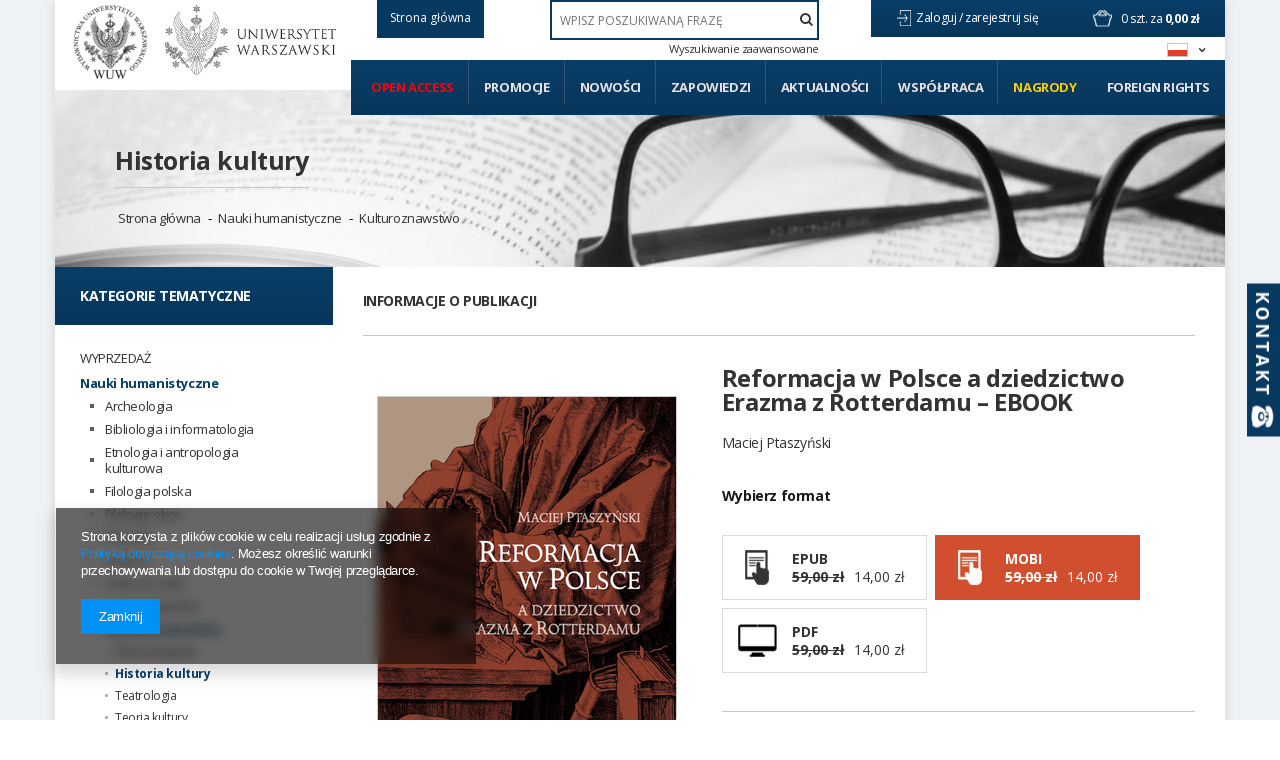

--- FILE ---
content_type: text/html; charset=utf-8
request_url: https://www.wuw.pl/product-pol-12662-Reformacja-w-Polsce-a-dziedzictwo-Erazma-z-Rotterdamu-EBOOK.html
body_size: 30133
content:
<!DOCTYPE html>
<html lang="pl" ><head><meta name='viewport' content='user-scalable=no, initial-scale = 1.0, maximum-scale = 1.0, width=device-width'/> <link href='//fonts.googleapis.com/css?family=Open+Sans:300,400,700&subset=latin,latin-ext' rel='stylesheet' type='text/css'><meta http-equiv="Content-Type" content="text/html; charset=utf-8"><title>Reformacja w Polsce a dziedzictwo Erazma z Rotterdamu – EBOOK MOBI | Nauki humanistyczne \ Kulturoznawstwo \ Historia kultury Nauki humanistyczne \ Religioznawstwo Nauki humanistyczne \ Historia \ Historia nowożytna PODRĘCZNIKI AKADEMICKIE | - Księgarnia Wydawnictw Uniwersytetu Warszawskiego</title><meta name="keywords" content="Reformacja w Polsce a dziedzictwo Erazma z Rotterdamu – EBOOK MOBI Książki wuwu Wydawnictwa Uniwersytetu Warszawskiego  Autor z okładki Maciej Ptaszyński Data wydania 2018-06-12 Wydawca Wydawnictwa Uniwersytetu Warszawskiego Autor Ptaszyński Maciej Słowa kluczowe Erazm z Rotterdamu Słowa kluczowe erazmianie Słowa kluczowe Andrzej Frycz Modrzewski Słowa kluczowe reformacja Słowa kluczowe Rzeczpospolita XVI wieku Wydanie 1 Miejsce i rok wydania Warszawa 2018 Język publikacji polski ISBN/ISSN 978-83-235-3568-3 EAN 9788323535683 Liczba stron 748 Sposób publikacji MOBI Wielkość pliku 2,48 MB Typ publikacji Praca naukowa DOI https://doi.org/10.31338/uw.9788323535522    01608-00-01-03 9788323535683 | Nauki humanistyczne \ Kulturoznawstwo \ Historia kultury Nauki humanistyczne \ Religioznawstwo Nauki humanistyczne \ Historia \ Historia nowożytna PODRĘCZNIKI AKADEMICKIE"><meta name="description" content="Reformacja w Polsce a dziedzictwo Erazma z Rotterdamu – EBOOK MOBI | Autor prezentuje dzieje reformacji w Królestwie Polskim w latach 1518–1566, ze szczególnym uwzględnieniem roli polskich erazmian, rozumianych zarówno jako przyjaciele i korespondenci Erazma z Rotterdamu, jak też – szerzej – jako admiratorzy jego dzieł | Nauki humanistyczne \ Kulturoznawstwo \ Historia kultury Nauki humanistyczne \ Religioznawstwo Nauki humanistyczne \ Historia \ Historia nowożytna PODRĘCZNIKI AKADEMICKIE |"><link rel="icon" href="/gfx/pol/favicon.ico"><link rel="stylesheet" type="text/css" href="/gfx/pol/style.css.gzip?r=1642542436"><script type="text/javascript" src="/gfx/pol/shop.js.gzip?r=1642542436"></script><meta name="robots" content="index,follow"><meta name="rating" content="general"><meta name="Author" content="WUW na bazie IdoSell (www.idosell.com/shop).">
<!-- Begin LoginOptions html -->

<style>
#client_new_social .service_item[data-name="service_Apple"]:before, 
#cookie_login_social_more .service_item[data-name="service_Apple"]:before,
.oscop_contact .oscop_login__service[data-service="Apple"]:before {
    display: block;
    height: 2.6rem;
    content: url('/gfx/standards/apple.svg?r=1743165583');
}
.oscop_contact .oscop_login__service[data-service="Apple"]:before {
    height: auto;
    transform: scale(0.8);
}
#client_new_social .service_item[data-name="service_Apple"]:has(img.service_icon):before,
#cookie_login_social_more .service_item[data-name="service_Apple"]:has(img.service_icon):before,
.oscop_contact .oscop_login__service[data-service="Apple"]:has(img.service_icon):before {
    display: none;
}
</style>

<!-- End LoginOptions html -->

<!-- Open Graph -->
<meta property="og:type" content="website"><meta property="og:url" content="https://www.wuw.pl/product-pol-12662-Reformacja-w-Polsce-a-dziedzictwo-Erazma-z-Rotterdamu-EBOOK.html
"><meta property="og:title" content="Reformacja w Polsce a dziedzictwo Erazma z Rotterdamu – EBOOK"><meta property="og:description" content="Autor prezentuje dzieje reformacji w Królestwie Polskim w latach 1518–1566, ze szczególnym uwzględnieniem roli polskich erazmian, rozumianych zarówno jako przyjaciele i korespondenci Erazma z Rotterdamu, jak też – szerzej – jako admiratorzy jego dzieł"><meta property="og:site_name" content="WUW"><meta property="og:locale" content="pl_PL"><meta property="og:locale:alternate" content="en_GB"><meta property="og:image" content="https://www.wuw.pl/hpeciai/86639a0dc332c5db66aa0d3d030bc18b/pol_pl_Reformacja-w-Polsce-a-dziedzictwo-Erazma-z-Rotterdamu-EBOOK-12662_1.png"><meta property="og:image:width" content="298"><meta property="og:image:height" content="425"><link rel="manifest" href="https://www.wuw.pl/data/include/pwa/1/manifest.json?t=3"><meta name="apple-mobile-web-app-capable" content="yes"><meta name="apple-mobile-web-app-status-bar-style" content="black"><meta name="apple-mobile-web-app-title" content="www.wuw.pl"><link rel="apple-touch-icon" href="/data/include/pwa/1/icon-128.png"><link rel="apple-touch-startup-image" href="/data/include/pwa/1/logo-512.png" /><meta name="msapplication-TileImage" content="/data/include/pwa/1/icon-144.png"><meta name="msapplication-TileColor" content="#2F3BA2"><meta name="msapplication-starturl" content="/"><script type="application/javascript">var _adblock = true;</script><script async src="/data/include/advertising.js"></script><script type="application/javascript">var statusPWA = {
                online: {
                    txt: "Połączono z internetem",
                    bg: "#5fa341"
                },
                offline: {
                    txt: "Brak połączenia z internetem",
                    bg: "#eb5467"
                }
            }</script><script async type="application/javascript" src="/ajax/js/pwa_online_bar.js?v=1&r=6"></script><script >
window.dataLayer = window.dataLayer || [];
window.gtag = function gtag() {
dataLayer.push(arguments);
}
gtag('consent', 'default', {
'ad_storage': 'denied',
'analytics_storage': 'denied',
'ad_personalization': 'denied',
'ad_user_data': 'denied',
'wait_for_update': 500
});

gtag('set', 'ads_data_redaction', true);
</script><script  class='google_consent_mode_update'>
gtag('consent', 'update', {
'ad_storage': 'granted',
'analytics_storage': 'granted',
'ad_personalization': 'granted',
'ad_user_data': 'granted'
});
</script>
<!-- End Open Graph -->

<link rel="canonical" href="https://www.wuw.pl/product-pol-12662-Reformacja-w-Polsce-a-dziedzictwo-Erazma-z-Rotterdamu-EBOOK.html" />
<link rel="alternate" hreflang="en" href="https://www.wuw.pl/product-eng-12662-Reformacja-w-Polsce-a-dziedzictwo-Erazma-z-Rotterdamu-EBOOK.html" />
<link rel="alternate" hreflang="pl" href="https://www.wuw.pl/product-pol-12662-Reformacja-w-Polsce-a-dziedzictwo-Erazma-z-Rotterdamu-EBOOK.html" />
                <!-- Global site tag (gtag.js) -->
                <script  async src="https://www.googletagmanager.com/gtag/js?id=AW-10879340793"></script>
                <script >
                    window.dataLayer = window.dataLayer || [];
                    window.gtag = function gtag(){dataLayer.push(arguments);}
                    gtag('js', new Date());
                    
                    gtag('config', 'AW-10879340793', {"allow_enhanced_conversions":true});

                </script>
                <link rel="stylesheet" type="text/css" href="/data/designs/xsl/2_1/gfx/pol/custom.css?r=1768975240">
<!-- Begin additional html or js -->


<!--3|1|3-->
<!-- Smartsupp Live Chat script -->
<script type="text/javascript">
var _smartsupp = _smartsupp || {};
_smartsupp.key = '5674cc6f041ec7f4737a054685ac02dd27537a12';
window.smartsupp||(function(d) {
	var s,c,o=smartsupp=function(){ o._.push(arguments)};o._=[];
	s=d.getElementsByTagName('script')[0];c=d.createElement('script');
	c.type='text/javascript';c.charset='utf-8';c.async=true;
	c.src='//www.smartsuppchat.com/loader.js?';s.parentNode.insertBefore(c,s);
})(document);
</script>

<!--2|1|2| modified: 2021-04-12 17:26:42-->
<style type="text/css">
.filter_quantity, .menu_quantity{font-weight: 600; font-size: 0.85em;}
div#ckdsclmrshtdwn{background:#093e67 !important;}
#menu_filter div.h3_alt span.filter_loader{display:none !important;}
#menu_categories div.left_authors .toggle_list, #menu_categories div.left_publishers .toggle_list{border:0; margin:0;}
img.photo{max-width:100%;}
#main_hotspot_zone2 .product-icon img, #search_hotspot .product-icon img{max-height:205px;}
#projector_form div.photos a.ks_dscr{text-transform:none;}
#box_5a{display:block !important;}
a.projector_version_button img{padding-right:5px;}
a.btn-large.open_access:hover{padding:15px;}
#menu_categories ul.level_1{width:100%;}

#menu_categories2 > ul > li:first-child a{color:#ff0000;}
#menu_filter li#filter_traits55_26081_box, #menu_categories div.left_type ul li.open_access { display: block; margin: 25px -25px 0; height: auto; width: auto; letter-spacing: normal; background: #093d67; border: 1px solid #093d67; font-family: Open Sans; color: #ff0000 !important; font-weight: 700; text-decoration: none; font-size: 16px; padding: 1.35em 1.1em; display: block; cursor: pointer; overflow: visible; text-align: left; line-height: 1.2; text-transform: uppercase; font-size: 14px; padding: 20px 25px; }
#menu_filter li#filter_traits55_26081_box label.active, #menu_categories div.left_type ul li.open_access a{ color: #ff0000 !important;}
#menu_filter ul { overflow: visible; }

    background: #093d67;
    border: 1px solid #093d67;
    font-family: Open Sans;
    color: #fff !important;
    font-weight: 700;
    text-decoration: none;
    font-size: 16px;
    padding: 1.35em 1.1em;
    display: block;
    cursor: pointer;
    overflow: visible;
    text-align: left;
    line-height: 1.2;
    text-transform: uppercase;
font-size:14px;
padding: 20px 25px;}
#menu_categories li.level_1:last-child span:hover,#menu_categories li.level_1:last-child a:hover{
    background: rgba(8,55,93,0.9);
    border: 1px solid rgba(8,55,93,0.9);
}
@media only screen and (min-width: 1200px){
a.projector_version_button img {  padding-right: 15px;}
a.projector_version_button.active {padding: 1em 1.1em;}
}
.basketedit_page #menu_top > a img, .client-new_page #menu_top > a img, .order1_page #menu_top > a img, .order2_page #menu_top > a img, .login_page #menu_top > a img, .prepaid_page #menu_top > a img, .pickup-sites_page #menu_top > a img{max-height:50px !important;}
</style>
<!--7|1|2-->
<style type="text/css">
#menu_categories2 li#level_1_position_7 a {
    color: #ffcc00 !important;
}
#menu_categories2 li#level_1_position_7:hover a {
    color: #fff!important;
}
</style>

<!-- End additional html or js -->
                <script>
                if (window.ApplePaySession && window.ApplePaySession.canMakePayments()) {
                    var applePayAvailabilityExpires = new Date();
                    applePayAvailabilityExpires.setTime(applePayAvailabilityExpires.getTime() + 2592000000); //30 days
                    document.cookie = 'applePayAvailability=yes; expires=' + applePayAvailabilityExpires.toUTCString() + '; path=/;secure;'
                    var scriptAppleJs = document.createElement('script');
                    scriptAppleJs.src = "/ajax/js/apple.js?v=3";
                    if (document.readyState === "interactive" || document.readyState === "complete") {
                          document.body.append(scriptAppleJs);
                    } else {
                        document.addEventListener("DOMContentLoaded", () => {
                            document.body.append(scriptAppleJs);
                        });  
                    }
                } else {
                    document.cookie = 'applePayAvailability=no; path=/;secure;'
                }
                </script>
                <script>let paypalDate = new Date();
                    paypalDate.setTime(paypalDate.getTime() + 86400000);
                    document.cookie = 'payPalAvailability_PLN=-1; expires=' + paypalDate.getTime() + '; path=/; secure';
                </script><script type="text/javascript" src="/gfx/pol/projector_product_questions.js.gzip?r=1642542436"></script><script type="text/javascript" src="/gfx/pol/projector_video.js.gzip?r=1642542436"></script></head><body><div id="container" class="projector_page container" itemscope="" itemtype="http://schema.org/Product"><div id="wrapper" class="row clearfix"><header><script type="text/javascript">

app_shop.vars.currency_format = "###,##0.00";
app_shop.vars.currency_before_value = false;
app_shop.vars.currency_space = true;
app_shop.vars.symbol = "zł";
</script><div id="viewType" style="display:none"></div><div class="menu_settings_wrapper"><div class="menu_settings_bar"><span class="menu_settings_toggle"><span class="hidden-tablet flag flag_pol"></span></span></div><div class="menu_settings_panel"><form action="/settings.php" method="post"><table class="menu_settings_panel"><tr><td class="menu_settings_language"><fieldset class="menu_settings_panel"><legend class="menu_settings_panel">Zmień język w sklepie: </legend><div class="menu_settings_item"><input type="radio" class="menu_settings_radio" name="lang" checked value="pol" id="radio_language_pol"><label class="menu_settings_radio" for="radio_language_pol">pl</label></div><div class="menu_settings_item"><input type="radio" class="menu_settings_radio" name="lang" value="eng" id="radio_language_eng"><label class="menu_settings_radio" for="radio_language_eng">en</label></div></fieldset></td><td class="menu_settings_currency"><fieldset class="menu_settings_panel"><legend class="menu_settings_panel">Ceny podane w: </legend><div class="menu_settings_item"><input type="radio" class="menu_settings_radio" name="curr" checked value="PLN" id="radio_currency_PLN"><label class="menu_settings_radio" for="radio_currency_PLN">zł<span class="menu_settings_currencyrate">(1 zł = zł)</span></label></div><div class="menu_settings_item"><input type="radio" class="menu_settings_radio" name="curr" value="EUR" id="radio_currency_EUR"><label class="menu_settings_radio" for="radio_currency_EUR">€<span class="menu_settings_currencyrate">(1 zł = 0.25€)</span></label></div></fieldset></td></tr></table><div class="menu_settings_submit"><button class="btn-small menu_settings_submit" type="submit">
                    Zastosuj zmiany
                </button></div></form></div></div><span class="n57325_label"></span><div class="n57325_main"><a href="/"><span class="btn-small" style="text-transform:none; height:38px; line-height:22px; background:#083960; border:1px solid #083960;">Strona główna</span></a></div><div id="menu_top" style="background: url('/data/gfx/mask/pol/top_1_big.png') top center no-repeat;height:1px;"><a id="logo" href="/" target="_self"><img src="/data/gfx/mask/pol/logo_1_big.png" alt="Wydawnictwa Uniwersytetu Warszawskiego" width="180" height="121"></a><a class="add_logo" href="https://www.uw.edu.pl/" target="_blank"><img src="/data/include/cms/logo/logo_2.jpg"></a></div><div id="menu_basket" class="hidden-phone"><a class="to_acc" href="/searching.php"><span class="hidden-desktop search">Szukaj </span></a><a class="to_acc registration_link" href="/login.php" title="Kliknij, aby przejść do formularza rejestracji">
                Zaloguj /
            </a><a class="to_acc sign_in_link" href="/client-new.php?register" title="Kliknij, aby przejść do formularza logowania">
                zarejestruj się
            </a><div id="menu_basket_info"><a class="to_basket" href="/basketedit.php?mode=1"></a><a href="/basketedit.php?mode=1"><strong class="count">0</strong><span class="currency"> szt. za </span><strong class="cost">0,00 zł</strong></a></div></div><form action="search.php" method="get" id="menu_search"><input id="menu_search_text" type="text" name="text" placeholder="WPISZ POSZUKIWANĄ FRAZĘ"><button type="submit"><i class="icon-search"></i></button><a href="/searching.php" title="Wyszukiwanie zaawansowane">Wyszukiwanie zaawansowane</a></form><div id="menu_categories2"><ul class="level_1"><li class="level_1" id="level_1_position_1"><a href="http://www.wuw.pl/search.php?traits_alt%5B55%5D=26081" class="level_1" target="_self">Open access</a></li><li class="level_1" id="level_1_position_2"><a href="/Promocja-spromo-pol.html" class="level_1" target="_self">Promocje</a></li><li class="level_1" id="level_1_position_3"><a href="/Produkt-wyrozniony-sdistinguished-pol.html" class="level_1" target="_self">Nowości</a></li><li class="level_1" id="level_1_position_4"><a href="/Produkt-specjalny-sspecial-pol.html" class="level_1" target="_self">Zapowiedzi</a></li><li class="level_1" id="level_1_position_5"><a href="/news.php" class="level_1" target="_self">Aktualności</a></li><li class="level_1" id="level_1_position_6"><a href="/Wspolpraca-cinfo-pol-34.html" class="level_1 toggle" target="_self">Współpraca</a><ul class="level_2"><li class="level_2"><a href="Instrukcja-przygotowania-maszynopisu-dla-Wydawnictw-Uniwersytetu-Warszawskiego-cinfo-pol-19.html" class="level_2" target="_self">Instrukcja przygotowania maszynopisu</a></li><li class="level_2"><a href="http://wuw.iai-shop.com/Pytania-od-autorow-cabout-pol-27.html" class="level_2" target="_self">Często zadawane pytania </a></li></ul></li><li class="level_1" id="level_1_position_7"><a href="/Nagrody-ccms-pol-23.html" class="level_1" target="_self">Nagrody</a></li><li class="level_1" id="level_1_position_8"><a href="/Foreign-Rights-cinfo-pol-46.html" class="level_1" target="_self">Foreign Rights</a></li></ul></div><div id="breadcrumbs"><div id="breadcrumbs_sub"><h3></h3><ol><li class="bc-main"><span><a href="/">Strona główna</a></span></li><p class="category bc-active bc-item-1"><a class="category" href="/pol_m_Nauki-humanistyczne_Kulturoznawstwo_Historia-kultury-196.html">Historia kultury</a></p><li class="category bc-item-1"><a class="category" href="/pol_m_Nauki-humanistyczne-174.html">Nauki humanistyczne</a></li><li class="category bc-item-2"><a class="category" href="/pol_m_Nauki-humanistyczne_Kulturoznawstwo-195.html">Kulturoznawstwo</a></li></ol></div></div></header><div id="layout"><div id="left" class="col-md-3 col-sm-4"><aside class="span3"></aside><a href="#menu" class="mobile_menu close_sidebar"><i class="icon-remove"></i></a><div id="menu_categories" class="clearfix"><h2>Kategorie tematyczne</h2><ul class="level_1"><li class="level_1 mobile_menu1 mobile_menu"><a href="#menu" class="mobile_menu"><i class="icon-reorder"></i></a></li><li class="level_1 mobile_menu2a mobile_menu"><a href="#favorite" class="mobile_menu"></a></li><li class="level_1 mobile_menu3 mobile_menu"><a href="#search" class="mobile_menu"><i class="icon-search"></i></a></li><li class="level_1 mobile_menu4 mobile_menu"><a href="#basket" class="mobile_menu"><i class="icon-shopping-cart"></i></a></li><li class="level_1 hidden-phone" id="level_1_position_1"><a class="level_1" href="/pol_m_WYPRZEDAZ-539.html" target="_self" title="WYPRZEDAŻ" >WYPRZEDAŻ</a></li><li class="level_1 hidden-phone active" id="level_1_position_2"><a class="level_1 toggle" href="/pol_m_Nauki-humanistyczne-174.html" target="_self" title="Nauki humanistyczne" >Nauki humanistyczne</a><ul class="level_2"><li class="level_2"><a href="/pol_m_Nauki-humanistyczne_Archeologia-180.html" class="level_2 level_2_no_link" target="_self">Archeologia</a></li><li class="level_2"><a href="/pol_m_Nauki-humanistyczne_Bibliologia-i-informatologia-181.html" class="level_2 level_2_no_link" target="_self">Bibliologia i informatologia</a></li><li class="level_2"><a href="/pol_m_Nauki-humanistyczne_Etnologia-i-antropologia-kulturowa-182.html" class="level_2 level_2_no_link" target="_self">Etnologia i antropologia kulturowa</a></li><li class="level_2"><a href="/pol_m_Nauki-humanistyczne_Filologia-polska-190.html" class="level_2 level_2_no_link" target="_self">Filologia polska</a></li><li class="level_2"><a href="/pol_m_Nauki-humanistyczne_Filologie-obce-183.html" class="level_2 toggle" target="_self">Filologie obce</a><ul class="level_3"><li class="level_3"><a href="/pol_m_Nauki-humanistyczne_Filologie-obce_Anglistyka-184.html" class="level_3" target="_self">Anglistyka</a></li><li class="level_3"><a href="/pol_m_Nauki-humanistyczne_Filologie-obce_Filologie-romanskie-185.html" class="level_3" target="_self">Filologie romańskie</a></li><li class="level_3"><a href="/pol_m_Nauki-humanistyczne_Filologie-obce_Filologie-slowianskie-186.html" class="level_3" target="_self">Filologie słowiańskie</a></li><li class="level_3"><a href="/pol_m_Nauki-humanistyczne_Filologie-obce_Germanistyka-187.html" class="level_3" target="_self">Germanistyka</a></li><li class="level_3"><a href="/pol_m_Nauki-humanistyczne_Filologie-obce_Orientalistyka-188.html" class="level_3" target="_self">Orientalistyka</a></li><li class="level_3"><a href="/pol_m_Nauki-humanistyczne_Filologie-obce_Inne-filologie-189.html" class="level_3" target="_self">Inne filologie</a></li></ul></li><li class="level_2"><a href="/pol_m_Nauki-humanistyczne_Filozofia-191.html" class="level_2 level_2_no_link" target="_self">Filozofia</a></li><li class="level_2"><a href="/pol_m_Nauki-humanistyczne_Historia-192.html" class="level_2 toggle" target="_self">Historia</a><ul class="level_3"><li class="level_3"><a href="/pol_m_Nauki-humanistyczne_Historia_Historia-starozytna-203.html" class="level_3" target="_self">Historia starożytna</a></li><li class="level_3"><a href="/pol_m_Nauki-humanistyczne_Historia_Historia-sredniowieczna-202.html" class="level_3" target="_self">Historia średniowieczna</a></li><li class="level_3"><a href="/pol_m_Nauki-humanistyczne_Historia_Historia-nowozytna-204.html" class="level_3" target="_self">Historia nowożytna</a></li><li class="level_3"><a href="/pol_m_Nauki-humanistyczne_Historia_Historia-XIX-wieku-205.html" class="level_3" target="_self">Historia XIX wieku</a></li><li class="level_3"><a href="/pol_m_Nauki-humanistyczne_Historia_Historia-XX-wieku-206.html" class="level_3" target="_self">Historia XX wieku</a></li><li class="level_3"><a href="/pol_m_Nauki-humanistyczne_Historia_Historia-XXI-wieku-339.html" class="level_3" target="_self">Historia XXI wieku</a></li><li class="level_3"><a href="/pol_m_Nauki-humanistyczne_Historia_Metodologia-dydaktyka-i-historiografia-207.html" class="level_3" target="_self">Metodologia, dydaktyka i historiografia</a></li><li class="level_3"><a href="/pol_m_Nauki-humanistyczne_Historia_Biografie-410.html" class="level_3" target="_self">Biografie</a></li><li class="level_3"><a href="/pol_m_Nauki-humanistyczne_Historia_Pamietniki-wspomnienia-411.html" class="level_3" target="_self">Pamiętniki, wspomnienia</a></li><li class="level_3"><a href="/pol_m_Nauki-humanistyczne_Historia_Pozostale-304.html" class="level_3" target="_self">Pozostałe</a></li></ul></li><li class="level_2"><a href="/pol_m_Nauki-humanistyczne_Historia-sztuki-193.html" class="level_2 level_2_no_link" target="_self">Historia sztuki</a></li><li class="level_2"><a href="/pol_m_Nauki-humanistyczne_Jezykoznawstwo-194.html" class="level_2 level_2_no_link" target="_self">Językoznawstwo</a></li><li class="level_2 active"><a href="/pol_m_Nauki-humanistyczne_Kulturoznawstwo-195.html" class="level_2 toggle" target="_self">Kulturoznawstwo</a><ul class="level_3"><li class="level_3"><a href="/pol_m_Nauki-humanistyczne_Kulturoznawstwo_Filmoznawstwo-198.html" class="level_3" target="_self">Filmoznawstwo</a></li><li class="level_3 active"><a href="/pol_m_Nauki-humanistyczne_Kulturoznawstwo_Historia-kultury-196.html" class="level_3" target="_self">Historia kultury</a></li><li class="level_3"><a href="/pol_m_Nauki-humanistyczne_Kulturoznawstwo_Teatrologia-199.html" class="level_3" target="_self">Teatrologia</a></li><li class="level_3"><a href="/pol_m_Nauki-humanistyczne_Kulturoznawstwo_Teoria-kultury-197.html" class="level_3" target="_self">Teoria kultury </a></li><li class="level_3"><a href="/pol_m_Nauki-humanistyczne_Kulturoznawstwo_Muzykologia-301.html" class="level_3" target="_self">Muzykologia</a></li><li class="level_3"><a href="/pol_m_Nauki-humanistyczne_Kulturoznawstwo_Pozostale-306.html" class="level_3" target="_self">Pozostałe</a></li></ul></li><li class="level_2"><a href="/pol_m_Nauki-humanistyczne_Literaturoznawstwo-200.html" class="level_2 level_2_no_link" target="_self">Literaturoznawstwo</a></li><li class="level_2"><a href="/pol_m_Nauki-humanistyczne_Religioznawstwo-201.html" class="level_2 level_2_no_link" target="_self">Religioznawstwo</a></li><li class="level_2"><a href="/pol_m_Nauki-humanistyczne_Pozostale-303.html" class="level_2 level_2_no_link" target="_self">Pozostałe</a></li></ul></li><li class="level_1 hidden-phone" id="level_1_position_3"><a class="level_1 toggle" href="/pol_m_Nauki-spoleczne-208.html" target="_self" title="Nauki społeczne" >Nauki społeczne</a><ul class="level_2"><li class="level_2"><a href="/pol_m_Nauki-spoleczne_Gender-studies-209.html" class="level_2 level_2_no_link" target="_self">Gender studies</a></li><li class="level_2"><a href="/pol_m_Nauki-spoleczne_Media-i-komunikacja-spoleczna-210.html" class="level_2 level_2_no_link" target="_self">Media i komunikacja społeczna</a></li><li class="level_2"><a href="/pol_m_Nauki-spoleczne_Nauki-o-polityce-i-bezpieczenstwie-211.html" class="level_2 toggle" target="_self">Nauki o polityce i bezpieczeństwie</a><ul class="level_3"><li class="level_3"><a href="/pol_m_Nauki-spoleczne_Nauki-o-polityce-i-bezpieczenstwie_Bezpieczenstwo-215.html" class="level_3" target="_self">Bezpieczeństwo</a></li><li class="level_3"><a href="/pol_m_Nauki-spoleczne_Nauki-o-polityce-i-bezpieczenstwie_Europeistyka-216.html" class="level_3" target="_self">Europeistyka</a></li><li class="level_3"><a href="/pol_m_Nauki-spoleczne_Nauki-o-polityce-i-bezpieczenstwie_Politologia-218.html" class="level_3" target="_self">Politologia</a></li><li class="level_3"><a href="/pol_m_Nauki-spoleczne_Nauki-o-polityce-i-bezpieczenstwie_Idee-i-teoria-polityki-297.html" class="level_3" target="_self">Idee i teoria polityki</a></li><li class="level_3"><a href="/pol_m_Nauki-spoleczne_Nauki-o-polityce-i-bezpieczenstwie_Stosunki-miedzynarodowe-298.html" class="level_3" target="_self">Stosunki międzynarodowe</a></li><li class="level_3"><a href="/pol_m_Nauki-spoleczne_Nauki-o-polityce-i-bezpieczenstwie_Pozostale-307.html" class="level_3" target="_self">Pozostałe</a></li></ul></li><li class="level_2"><a href="/pol_m_Nauki-spoleczne_Pedagogika-212.html" class="level_2 toggle" target="_self">Pedagogika</a><ul class="level_3"><li class="level_3"><a href="/pol_m_Nauki-spoleczne_Pedagogika_Pedagogika-ogolna-220.html" class="level_3" target="_self">Pedagogika ogólna</a></li><li class="level_3"><a href="/pol_m_Nauki-spoleczne_Pedagogika_Pedagogika-specjalna-221.html" class="level_3" target="_self">Pedagogika specjalna</a></li><li class="level_3"><a href="/pol_m_Nauki-spoleczne_Pedagogika_Resocjalizacja-222.html" class="level_3" target="_self">Resocjalizacja</a></li><li class="level_3"><a href="/pol_m_Nauki-spoleczne_Pedagogika_Pozostale-308.html" class="level_3" target="_self">Pozostałe</a></li></ul></li><li class="level_2"><a href="/pol_m_Nauki-spoleczne_Psychologia-213.html" class="level_2 toggle" target="_self">Psychologia</a><ul class="level_3"><li class="level_3"><a href="/pol_m_Nauki-spoleczne_Psychologia_Neuropsychologia-230.html" class="level_3" target="_self">Neuropsychologia</a></li><li class="level_3"><a href="/pol_m_Nauki-spoleczne_Psychologia_Psychologia-kliniczna-229.html" class="level_3" target="_self">Psychologia kliniczna</a></li><li class="level_3"><a href="/pol_m_Nauki-spoleczne_Psychologia_Psychologia-ogolna-223.html" class="level_3" target="_self">Psychologia ogólna</a></li><li class="level_3"><a href="/pol_m_Nauki-spoleczne_Psychologia_Psychologia-osobowosci-227.html" class="level_3" target="_self">Psychologia osobowości</a></li><li class="level_3"><a href="/pol_m_Nauki-spoleczne_Psychologia_Psychologia-poznawcza-226.html" class="level_3" target="_self">Psychologia poznawcza</a></li><li class="level_3"><a href="/pol_m_Nauki-spoleczne_Psychologia_Psychologia-rozwojowa-224.html" class="level_3" target="_self">Psychologia rozwojowa</a></li><li class="level_3"><a href="/pol_m_Nauki-spoleczne_Psychologia_Psychologia-spoleczna-225.html" class="level_3" target="_self">Psychologia społeczna</a></li><li class="level_3"><a href="/pol_m_Nauki-spoleczne_Psychologia_Psychoterapia-228.html" class="level_3" target="_self">Psychoterapia</a></li><li class="level_3"><a href="/pol_m_Nauki-spoleczne_Psychologia_Pozostale-309.html" class="level_3" target="_self">Pozostałe</a></li></ul></li><li class="level_2"><a href="/pol_m_Nauki-spoleczne_Socjologia-214.html" class="level_2 toggle" target="_self">Socjologia</a><ul class="level_3"><li class="level_3"><a href="/pol_m_Nauki-spoleczne_Socjologia_Metody-badan-socjologicznych-231.html" class="level_3" target="_self">Metody badań socjologicznych</a></li><li class="level_3"><a href="/pol_m_Nauki-spoleczne_Socjologia_Socjologia-232.html" class="level_3" target="_self">Socjologia</a></li><li class="level_3"><a href="/pol_m_Nauki-spoleczne_Socjologia_Pozostale-310.html" class="level_3" target="_self">Pozostałe</a></li></ul></li></ul></li><li class="level_1 hidden-phone" id="level_1_position_4"><a class="level_1 toggle" href="/pol_m_Nauki-ekonomiczne-233.html" target="_self" title="Nauki ekonomiczne" >Nauki ekonomiczne</a><ul class="level_2"><li class="level_2"><a href="/pol_m_Nauki-ekonomiczne_Ekonomia-234.html" class="level_2 level_2_no_link" target="_self">Ekonomia</a></li><li class="level_2"><a href="/pol_m_Nauki-ekonomiczne_Finanse-235.html" class="level_2 level_2_no_link" target="_self">Finanse</a></li><li class="level_2"><a href="/pol_m_Nauki-ekonomiczne_Marketing-236.html" class="level_2 level_2_no_link" target="_self">Marketing</a></li><li class="level_2"><a href="/pol_m_Nauki-ekonomiczne_Zarzadzanie-238.html" class="level_2 level_2_no_link" target="_self">Zarządzanie</a></li><li class="level_2"><a href="/pol_m_Nauki-ekonomiczne_Statystyka-300.html" class="level_2 level_2_no_link" target="_self">Statystyka</a></li><li class="level_2"><a href="/pol_m_Nauki-ekonomiczne_Pozostale-311.html" class="level_2 level_2_no_link" target="_self">Pozostałe</a></li></ul></li><li class="level_1 hidden-phone" id="level_1_position_5"><a class="level_1 toggle" href="/pol_m_Nauki-prawne-239.html" target="_self" title="Nauki prawne" >Nauki prawne</a><ul class="level_2"><li class="level_2"><a href="/pol_m_Nauki-prawne_Administracja-240.html" class="level_2 level_2_no_link" target="_self">Administracja</a></li><li class="level_2"><a href="/pol_m_Nauki-prawne_Kryminologia-i-kryminalistyka-241.html" class="level_2 level_2_no_link" target="_self">Kryminologia i kryminalistyka</a></li><li class="level_2"><a href="/pol_m_Nauki-prawne_Prawo-242.html" class="level_2 level_2_no_link" target="_self">Prawo</a></li><li class="level_2"><a href="/pol_m_Nauki-prawne_Pozostale-312.html" class="level_2 level_2_no_link" target="_self">Pozostałe</a></li></ul></li><li class="level_1 hidden-phone" id="level_1_position_6"><a class="level_1 toggle" href="/pol_m_Nauki-matematyczne-135.html" target="_self" title="Nauki matematyczne" >Nauki matematyczne</a><ul class="level_2"><li class="level_2"><a href="/pol_m_Nauki-matematyczne_Informatyka-152.html" class="level_2 level_2_no_link" target="_self">Informatyka</a></li><li class="level_2"><a href="/pol_m_Nauki-matematyczne_Matematyka-158.html" class="level_2 level_2_no_link" target="_self">Matematyka</a></li></ul></li><li class="level_1 hidden-phone" id="level_1_position_7"><a class="level_1 toggle" href="/pol_m_Nauki-fizyczne-173.html" target="_self" title="Nauki fizyczne" >Nauki fizyczne</a><ul class="level_2"><li class="level_2"><a href="/pol_m_Nauki-fizyczne_Astronomia-243.html" class="level_2 level_2_no_link" target="_self">Astronomia</a></li><li class="level_2"><a href="/pol_m_Nauki-fizyczne_Fizyka-244.html" class="level_2 toggle" target="_self">Fizyka</a><ul class="level_3"><li class="level_3"><a href="/pol_m_Nauki-fizyczne_Fizyka_Fizyka-doswiadczalna-245.html" class="level_3" target="_self">Fizyka doświadczalna</a></li><li class="level_3"><a href="/pol_m_Nauki-fizyczne_Fizyka_Fizyka-teoretyczna-246.html" class="level_3" target="_self">Fizyka teoretyczna</a></li><li class="level_3"><a href="/pol_m_Nauki-fizyczne_Fizyka_Pozostale-329.html" class="level_3" target="_self">Pozostałe</a></li></ul></li></ul></li><li class="level_1 hidden-phone" id="level_1_position_8"><a class="level_1 toggle" href="/pol_m_Nauki-chemiczne-247.html" target="_self" title="Nauki chemiczne" >Nauki chemiczne</a><ul class="level_2"><li class="level_2"><a href="/pol_m_Nauki-chemiczne_Chemia-249.html" class="level_2 toggle" target="_self">Chemia</a><ul class="level_3"><li class="level_3"><a href="/pol_m_Nauki-chemiczne_Chemia_Chemia-analityczna-i-nieorganiczna-251.html" class="level_3" target="_self">Chemia analityczna i nieorganiczna</a></li><li class="level_3"><a href="/pol_m_Nauki-chemiczne_Chemia_Chemia-fizyczna-252.html" class="level_3" target="_self">Chemia fizyczna</a></li><li class="level_3"><a href="/pol_m_Nauki-chemiczne_Chemia_Chemia-organiczna-253.html" class="level_3" target="_self">Chemia organiczna</a></li><li class="level_3"><a href="/pol_m_Nauki-chemiczne_Chemia_Chemia-ogolna-330.html" class="level_3" target="_self">Chemia ogólna</a></li></ul></li><li class="level_2"><a href="/pol_m_Nauki-chemiczne_Technologia-chemiczna-250.html" class="level_2 level_2_no_link" target="_self">Technologia chemiczna</a></li></ul></li><li class="level_1 hidden-phone" id="level_1_position_9"><a class="level_1 toggle" href="/pol_m_Nauki-techniczne-254.html" target="_self" title="Nauki techniczne" >Nauki techniczne</a><ul class="level_2"><li class="level_2"><a href="/pol_m_Nauki-techniczne_Architektura-i-urbanistyka-255.html" class="level_2 level_2_no_link" target="_self">Architektura i urbanistyka</a></li><li class="level_2"><a href="/pol_m_Nauki-techniczne_Energetyka-259.html" class="level_2 level_2_no_link" target="_self">Energetyka</a></li><li class="level_2"><a href="/pol_m_Nauki-techniczne_Inzynieria-chemiczna-261.html" class="level_2 level_2_no_link" target="_self">Inżynieria chemiczna</a></li><li class="level_2"><a href="/pol_m_Nauki-techniczne_Inzynieria-materialowa-262.html" class="level_2 level_2_no_link" target="_self">Inżynieria materiałowa</a></li><li class="level_2"><a href="/pol_m_Nauki-techniczne_Pozostale-313.html" class="level_2 level_2_no_link" target="_self">Pozostałe</a></li></ul></li><li class="level_1 hidden-phone" id="level_1_position_10"><a class="level_1 toggle" href="/pol_m_Nauki-biologiczne-267.html" target="_self" title="Nauki biologiczne" >Nauki biologiczne</a><ul class="level_2"><li class="level_2"><a href="/pol_m_Nauki-biologiczne_Biologia-268.html" class="level_2 toggle" target="_self">Biologia</a><ul class="level_3"><li class="level_3"><a href="/pol_m_Nauki-biologiczne_Biologia_Biotechnologia-274.html" class="level_3" target="_self">Biotechnologia</a></li><li class="level_3"><a href="/pol_m_Nauki-biologiczne_Biologia_Botanika-275.html" class="level_3" target="_self">Botanika</a></li><li class="level_3"><a href="/pol_m_Nauki-biologiczne_Biologia_Genetyka-271.html" class="level_3" target="_self">Genetyka</a></li><li class="level_3"><a href="/pol_m_Nauki-biologiczne_Biologia_Mikrobiologia-272.html" class="level_3" target="_self">Mikrobiologia</a></li><li class="level_3"><a href="/pol_m_Nauki-biologiczne_Biologia_Zoologia-276.html" class="level_3" target="_self">Zoologia</a></li><li class="level_3"><a href="/pol_m_Nauki-biologiczne_Biologia_Pozostale-315.html" class="level_3" target="_self">Pozostałe</a></li></ul></li><li class="level_2"><a href="/pol_m_Nauki-biologiczne_Ekologia-i-ochrona-srodowiska-273.html" class="level_2 level_2_no_link" target="_self">Ekologia i ochrona środowiska</a></li><li class="level_2"><a href="/pol_m_Nauki-biologiczne_Rolnictwo-hodowla-435.html" class="level_2 level_2_no_link" target="_self">Rolnictwo, hodowla</a></li><li class="level_2"><a href="/pol_m_Nauki-biologiczne_Pozostale-314.html" class="level_2 level_2_no_link" target="_self">Pozostałe</a></li></ul></li><li class="level_1 hidden-phone" id="level_1_position_11"><a class="level_1 toggle" href="/pol_m_Nauki-o-Ziemi-277.html" target="_self" title="Nauki o Ziemi" >Nauki o Ziemi</a><ul class="level_2"><li class="level_2"><a href="/pol_m_Nauki-o-Ziemi_Geografia-278.html" class="level_2 level_2_no_link" target="_self">Geografia</a></li><li class="level_2"><a href="/pol_m_Nauki-o-Ziemi_Geologia-279.html" class="level_2 level_2_no_link" target="_self">Geologia</a></li></ul></li><li class="level_1 hidden-phone" id="level_1_position_12"><a class="level_1 toggle" href="/pol_m_Nauki-medyczne-280.html" target="_self" title="Nauki medyczne" >Nauki medyczne</a><ul class="level_2"><li class="level_2"><a href="/pol_m_Nauki-medyczne_Medycyna-281.html" class="level_2 level_2_no_link" target="_self">Medycyna</a></li></ul></li><li class="level_1 hidden-phone" id="level_1_position_13"><a class="level_1 toggle" href="/pol_m_Serie-wydawnicze-340.html" target="_self" title="Serie wydawnicze" >Serie wydawnicze</a><ul class="level_2"><li class="level_2"><a href="/pol_m_Serie-wydawnicze_Akme-Studia-historica-470.html" class="level_2 level_2_no_link" target="_self">Akme. Studia historica</a></li><li class="level_2"><a href="/pol_m_Serie-wydawnicze_Akme-Zrodla-starozytne-356.html" class="level_2 level_2_no_link" target="_self">Akme. Źródła starożytne</a></li><li class="level_2"><a href="/pol_m_Serie-wydawnicze_Alef-355.html" class="level_2 level_2_no_link" target="_self">Alef</a></li><li class="level_2"><a href="/pol_m_Serie-wydawnicze_Almanach-antropologiczny-361.html" class="level_2 level_2_no_link" target="_self">Almanach antropologiczny</a></li><li class="level_2"><a href="/pol_m_Serie-wydawnicze_Archiwa-Wydzialu-Pedagogicznego-UW-569.html" class="level_2 level_2_no_link" target="_self">Archiwa Wydziału Pedagogicznego UW</a></li><li class="level_2"><a href="/pol_m_Serie-wydawnicze_Archiwum-Ringelbluma-358.html" class="level_2 level_2_no_link" target="_self">Archiwum Ringelbluma</a></li><li class="level_2"><a href="/pol_m_Serie-wydawnicze_Badania-ekonomiczne-343.html" class="level_2 level_2_no_link" target="_self">Badania ekonomiczne</a></li><li class="level_2"><a href="/pol_m_Serie-wydawnicze_Badania-etnograficzne-362.html" class="level_2 level_2_no_link" target="_self">Badania etnograficzne</a></li><li class="level_2"><a href="/pol_m_Serie-wydawnicze_Badanie-edukacji-363.html" class="level_2 level_2_no_link" target="_self">Badanie edukacji</a></li><li class="level_2"><a href="/pol_m_Serie-wydawnicze_Biblioteka-Dziel-Wschodu-351.html" class="level_2 level_2_no_link" target="_self">Biblioteka Dzieł Wschodu</a></li><li class="level_2"><a href="/pol_m_Serie-wydawnicze_Biblioteka-Humanisty-347.html" class="level_2 level_2_no_link" target="_self">Biblioteka Humanisty</a></li><li class="level_2"><a href="/pol_m_Serie-wydawnicze_Biblioteka-Klasykow-Nauki-346.html" class="level_2 level_2_no_link" target="_self">Biblioteka Klasyków Nauki</a></li><li class="level_2"><a href="/pol_m_Serie-wydawnicze_Biblioteka-Prac-Filologicznych-471.html" class="level_2 level_2_no_link" target="_self">Biblioteka Prac Filologicznych</a></li><li class="level_2"><a href="/pol_m_Serie-wydawnicze_Biblioteka-Renesansowa-348.html" class="level_2 level_2_no_link" target="_self">Biblioteka Renesansowa</a></li><li class="level_2"><a href="/pol_m_Serie-wydawnicze_Bibliotheca-Europae-Orientalis-519.html" class="level_2 level_2_no_link" target="_self">Bibliotheca Europae Orientalis</a></li><li class="level_2"><a href="/pol_m_Serie-wydawnicze_Communicare-341.html" class="level_2 level_2_no_link" target="_self">Communicare</a></li><li class="level_2"><a href="/pol_m_Serie-wydawnicze_Coreana-Varsoviensia-454.html" class="level_2 level_2_no_link" target="_self">Coreana Varsoviensia</a></li><li class="level_2"><a href="/pol_m_Serie-wydawnicze_Corpus-Epistularum-Ioannis-Dantisci-517.html" class="level_2 level_2_no_link" target="_self">Corpus Epistularum Ioannis Dantisci</a></li><li class="level_2"><a href="/pol_m_Serie-wydawnicze_Debaty-Artes-Liberales-562.html" class="level_2 level_2_no_link" target="_self">Debaty Artes Liberales</a></li><li class="level_2"><a href="/pol_m_Serie-wydawnicze_Dromena-357.html" class="level_2 level_2_no_link" target="_self">Dromena</a></li><li class="level_2"><a href="/pol_m_Serie-wydawnicze_Druga-Europa-359.html" class="level_2 level_2_no_link" target="_self">Druga Europa</a></li><li class="level_2"><a href="/pol_m_Serie-wydawnicze_Dzieje-Mysli-o-Sztuce-364.html" class="level_2 level_2_no_link" target="_self">Dzieje Myśli o Sztuce</a></li><li class="level_2"><a href="/pol_m_Serie-wydawnicze_Edytorstwo-zrodel-XIX-i-XX-wieku-572.html" class="level_2 level_2_no_link" target="_self">Edytorstwo źródeł XIX i XX wieku</a></li><li class="level_2"><a href="/pol_m_Serie-wydawnicze_Forschungen-zur-Komparatistik-575.html" class="level_2 level_2_no_link" target="_self">Forschungen zur Komparatistik</a></li><li class="level_2"><a href="/pol_m_Serie-wydawnicze_Forum-Semantyczne-502.html" class="level_2 level_2_no_link" target="_self">Forum Semantyczne</a></li><li class="level_2"><a href="/pol_m_Serie-wydawnicze_From-Queen-Anne-to-Queen-Victoria-506.html" class="level_2 level_2_no_link" target="_self">From Queen Anne to Queen Victoria</a></li><li class="level_2"><a href="/pol_m_Serie-wydawnicze_Genealogia-wspolczesnosci-365.html" class="level_2 level_2_no_link" target="_self">Genealogia współczesności</a></li><li class="level_2"><a href="/pol_m_Serie-wydawnicze_Generalowie-II-Rzeczypospolitej-352.html" class="level_2 level_2_no_link" target="_self">Generałowie II Rzeczypospolitej</a></li><li class="level_2"><a href="/pol_m_Serie-wydawnicze_Interkulturowosc-Europy-Srodkowo-Wschodniej-532.html" class="level_2 level_2_no_link" target="_self">Interkulturowość Europy Środkowo-Wschodniej</a></li><li class="level_2"><a href="/pol_m_Serie-wydawnicze_Kolory-idei-349.html" class="level_2 level_2_no_link" target="_self">Kolory idei</a></li><li class="level_2"><a href="/pol_m_Serie-wydawnicze_Krzysztof-Maurin-Teksty-wybrane-475.html" class="level_2 level_2_no_link" target="_self">Krzysztof Maurin – Teksty wybrane</a></li><li class="level_2"><a href="/pol_m_Serie-wydawnicze_Kultura-I-Rzeczypospolitej-342.html" class="level_2 level_2_no_link" target="_self">Kultura I Rzeczypospolitej </a></li><li class="level_2"><a href="/pol_m_Serie-wydawnicze_Kultury-i-jezyki-pamieci-408.html" class="level_2 level_2_no_link" target="_self">Kultury i języki pamięci</a></li><li class="level_2"><a href="/pol_m_Serie-wydawnicze_Minuscula-Humaniora-500.html" class="level_2 level_2_no_link" target="_self">Minuscula Humaniora</a></li><li class="level_2"><a href="/pol_m_Serie-wydawnicze_Mistrzowie-literatury-amerykanskiej-345.html" class="level_2 level_2_no_link" target="_self">Mistrzowie literatury amerykańskiej</a></li><li class="level_2"><a href="/pol_m_Serie-wydawnicze_Monografie-Libal-527.html" class="level_2 level_2_no_link" target="_self">Monografie Libal</a></li><li class="level_2"><a href="/pol_m_Serie-wydawnicze_Monumenta-Universitatis-Varsoviensis-344.html" class="level_2 level_2_no_link" target="_self">Monumenta Universitatis Varsoviensis</a></li><li class="level_2"><a href="/pol_m_Serie-wydawnicze_OderUbersetzen-505.html" class="level_2 level_2_no_link" target="_self">OderÜbersetzen</a></li><li class="level_2"><a href="/pol_m_Serie-wydawnicze_Our-Mythical-Childhood-534.html" class="level_2 level_2_no_link" target="_self">Our Mythical Childhood</a></li><li class="level_2"><a href="/pol_m_Serie-wydawnicze_PAM-Monograph-Series-379.html" class="level_2 level_2_no_link" target="_self">PAM Monograph Series</a></li><li class="level_2"><a href="/pol_m_Serie-wydawnicze_PAM-Supplement-Series-380.html" class="level_2 level_2_no_link" target="_self">PAM Supplement Series</a></li><li class="level_2"><a href="/pol_m_Serie-wydawnicze_Parabaza-552.html" class="level_2 level_2_no_link" target="_self">Parabaza</a></li><li class="level_2"><a href="/pol_m_Serie-wydawnicze_Pedagogika-Filozoficzna-472.html" class="level_2 level_2_no_link" target="_self">Pedagogika Filozoficzna</a></li><li class="level_2"><a href="/pol_m_Serie-wydawnicze_penology-org-522.html" class="level_2 level_2_no_link" target="_self">penology.org</a></li><li class="level_2"><a href="/pol_m_Serie-wydawnicze_Pluralites-europeennes-529.html" class="level_2 level_2_no_link" target="_self">Pluralités européennes</a></li><li class="level_2"><a href="/pol_m_Serie-wydawnicze_Poetyka-kulturowa-teatru-398.html" class="level_2 level_2_no_link" target="_self">Poetyka kulturowa teatru</a></li><li class="level_2"><a href="/pol_m_Serie-wydawnicze_Pongo-381.html" class="level_2 level_2_no_link" target="_self">Pongo</a></li><li class="level_2"><a href="/pol_m_Serie-wydawnicze_Powiesc-japonska-383.html" class="level_2 level_2_no_link" target="_self">Powieść japońska</a></li><li class="level_2"><a href="/pol_m_Serie-wydawnicze_Poza-granicami-Porownanie-kontekst-metoda-441.html" class="level_2 level_2_no_link" target="_self">Poza granicami. Porównanie – kontekst – metoda</a></li><li class="level_2"><a href="/pol_m_Serie-wydawnicze_Prace-BUW-367.html" class="level_2 level_2_no_link" target="_self">Prace BUW</a></li><li class="level_2"><a href="/pol_m_Serie-wydawnicze_Psychologia-niepelnosprawnosci-389.html" class="level_2 level_2_no_link" target="_self">Psychologia niepełnosprawności</a></li><li class="level_2"><a href="/pol_m_Serie-wydawnicze_Sensibilites-environnementales-526.html" class="level_2 level_2_no_link" target="_self">Sensibilités environnementales</a></li><li class="level_2"><a href="/pol_m_Serie-wydawnicze_Shakespeare-Edycja-krytyczna-518.html" class="level_2 level_2_no_link" target="_self">Shakespeare. Edycja krytyczna</a></li><li class="level_2"><a href="/pol_m_Serie-wydawnicze_SOCIALITER-512.html" class="level_2 level_2_no_link" target="_self">SOCIALITER</a></li><li class="level_2"><a href="/pol_m_Serie-wydawnicze_Socjologia-i-filozofia-373.html" class="level_2 level_2_no_link" target="_self">Socjologia i filozofia</a></li><li class="level_2"><a href="/pol_m_Serie-wydawnicze_Spotkania-z-Japonia-372.html" class="level_2 level_2_no_link" target="_self">Spotkania z Japonią</a></li><li class="level_2"><a href="/pol_m_Serie-wydawnicze_Studia-i-analizy-IS-UW-368.html" class="level_2 level_2_no_link" target="_self">Studia i analizy IS UW</a></li><li class="level_2"><a href="/pol_m_Serie-wydawnicze_Studia-Glottodydaktyczne-425.html" class="level_2 level_2_no_link" target="_self">Studia Glottodydaktyczne</a></li><li class="level_2"><a href="/pol_m_Serie-wydawnicze_Studia-Interkulturowe-Intercultural-Studies-551.html" class="level_2 level_2_no_link" target="_self">Studia Interkulturowe. Intercultural Studies</a></li><li class="level_2"><a href="/pol_m_Serie-wydawnicze_Studia-Migracyjne-369.html" class="level_2 level_2_no_link" target="_self">Studia Migracyjne</a></li><li class="level_2"><a href="/pol_m_Serie-wydawnicze_Studia-Palmyrenskie-386.html" class="level_2 level_2_no_link" target="_self">Studia Palmyreńskie</a></li><li class="level_2"><a href="/pol_m_Serie-wydawnicze_Swiat-Nanotechnologii-353.html" class="level_2 level_2_no_link" target="_self">Świat Nanotechnologii</a></li><li class="level_2"><a href="/pol_m_Serie-wydawnicze_Tadeusz-Mazowiecki-Pisma-i-dokumenty-560.html" class="level_2 level_2_no_link" target="_self">Tadeusz Mazowiecki. Pisma i dokumenty</a></li><li class="level_2"><a href="/pol_m_Serie-wydawnicze_Teoria-i-Metodologia-Polityki-Spolecznej-419.html" class="level_2 level_2_no_link" target="_self">Teoria i Metodologia Polityki Społecznej</a></li><li class="level_2"><a href="/pol_m_Serie-wydawnicze_Texts-and-Contexts-458.html" class="level_2 level_2_no_link" target="_self">Texts and Contexts</a></li><li class="level_2"><a href="/pol_m_Serie-wydawnicze_Warszawskie-Rozprawy-Bajkoznawcze-556.html" class="level_2 level_2_no_link" target="_self">Warszawskie Rozprawy Bajkoznawcze</a></li><li class="level_2"><a href="/pol_m_Serie-wydawnicze_Wspolczesne-problemy-psychologii-390.html" class="level_2 level_2_no_link" target="_self">Współczesne problemy psychologii</a></li><li class="level_2"><a href="/pol_m_Serie-wydawnicze_Zrodla-do-dziejow-Zydow-na-ziemiach-polskich-w-XIX-i-XX-wieku-do-1939-r-452.html" class="level_2 level_2_no_link" target="_self">Źródła do dziejów Żydów na ziemiach polskich w XIX i XX wieku (do 1939 r.)</a></li></ul></li><li class="level_1 hidden-phone" id="level_1_position_14"><a class="level_1 toggle" href="/pol_m_Czasopisma-284.html" target="_self" title="Czasopisma" >Czasopisma</a><ul class="level_2"><li class="level_2"><a href="/pol_m_Czasopisma_Acta-Albaruthenica-550.html" class="level_2 level_2_no_link" target="_self">Acta Albaruthenica</a></li><li class="level_2"><a href="/pol_m_Czasopisma_Anglica-285.html" class="level_2 level_2_no_link" target="_self">Anglica</a></li><li class="level_2"><a href="/pol_m_Czasopisma_Anuario-Historico-Iberico-521.html" class="level_2 level_2_no_link" target="_self">Anuario Histórico Ibérico</a></li><li class="level_2"><a href="/pol_m_Czasopisma_Barok-Historia-Literatura-Sztuka-574.html" class="level_2 level_2_no_link" target="_self">Barok. Historia – Literatura – Sztuka</a></li><li class="level_2"><a href="/pol_m_Czasopisma_Estudios-Latinoamericanos-424.html" class="level_2 level_2_no_link" target="_self">Estudios Latinoamericanos</a></li><li class="level_2"><a href="/pol_m_Czasopisma_Ikonotheka-334.html" class="level_2 level_2_no_link" target="_self">Ikonotheka</a></li><li class="level_2"><a href="/pol_m_Czasopisma_Jezyk-Bialoruski-jako-Obcy-540.html" class="level_2 level_2_no_link" target="_self">Język Białoruski jako Obcy</a></li><li class="level_2"><a href="/pol_m_Czasopisma_Kultura-Pedagogiczna-286.html" class="level_2 level_2_no_link" target="_self">Kultura Pedagogiczna</a></li><li class="level_2"><a href="/pol_m_Czasopisma_Kwartalnik-Pedagogiczny-287.html" class="level_2 level_2_no_link" target="_self">Kwartalnik Pedagogiczny</a></li><li class="level_2"><a href="/pol_m_Czasopisma_Nowy-Prometeusz-542.html" class="level_2 level_2_no_link" target="_self">Nowy Prometeusz</a></li><li class="level_2"><a href="/pol_m_Czasopisma_Novensia-567.html" class="level_2 level_2_no_link" target="_self">Novensia</a></li><li class="level_2"><a href="/pol_m_Czasopisma_Oboz-541.html" class="level_2 level_2_no_link" target="_self">Obóz</a></li><li class="level_2"><a href="/pol_m_Czasopisma_OderUbersetzen-336.html" class="level_2 level_2_no_link" target="_self">OderÜbersetzen</a></li><li class="level_2"><a href="/pol_m_Czasopisma_PAM-Polish-Archaeology-in-the-Mediterranean-393.html" class="level_2 level_2_no_link" target="_self">PAM Polish Archaeology in the Mediterranean</a></li><li class="level_2"><a href="/pol_m_Czasopisma_Prace-Filologiczne-530.html" class="level_2 level_2_no_link" target="_self">Prace Filologiczne</a></li><li class="level_2"><a href="/pol_m_Czasopisma_Prace-Filologiczne-Literaturoznawstwo-444.html" class="level_2 level_2_no_link" target="_self">Prace Filologiczne. Literaturoznawstwo</a></li><li class="level_2"><a href="/pol_m_Czasopisma_Pro-Georgia-545.html" class="level_2 level_2_no_link" target="_self">Pro Georgia</a></li><li class="level_2"><a href="/pol_m_Czasopisma_Przeglad-Europejski-429.html" class="level_2 level_2_no_link" target="_self">Przegląd Europejski</a></li><li class="level_2"><a href="/pol_m_Czasopisma_Przeglad-Historyczny-571.html" class="level_2 level_2_no_link" target="_self">Przegląd Historyczny</a></li><li class="level_2"><a href="/pol_m_Czasopisma_Przeglad-Humanistyczny-288.html" class="level_2 level_2_no_link" target="_self">Przegląd Humanistyczny</a></li><li class="level_2"><a href="/pol_m_Czasopisma_Przeglad-Muzykologiczny-332.html" class="level_2 level_2_no_link" target="_self">Przegląd Muzykologiczny</a></li><li class="level_2"><a href="/pol_m_Czasopisma_Przeglad-Wschodni-543.html" class="level_2 level_2_no_link" target="_self">Przegląd Wschodni</a></li><li class="level_2"><a href="/pol_m_Czasopisma_Rocznik-Centrum-Studiow-Bialoruskich-544.html" class="level_2 level_2_no_link" target="_self">Rocznik Centrum Studiów Białoruskich</a></li><li class="level_2"><a href="/pol_m_Czasopisma_Rocznik-Centrum-Studiow-nad-Ukraina-563.html" class="level_2 level_2_no_link" target="_self">Rocznik Centrum Studiów nad Ukrainą</a></li><li class="level_2"><a href="/pol_m_Czasopisma_Stan-Rzeczy-289.html" class="level_2 level_2_no_link" target="_self">Stan Rzeczy</a></li><li class="level_2"><a href="/pol_m_Czasopisma_Stosunki-Miedzynarodowe-290.html" class="level_2 level_2_no_link" target="_self">Stosunki Międzynarodowe</a></li><li class="level_2"><a href="/pol_m_Czasopisma_Studia-Interkulturowe-Europy-Srodkowo-Wschodniej-291.html" class="level_2 level_2_no_link" target="_self">Studia Interkulturowe Europy Środkowo-Wschodniej</a></li><li class="level_2"><a href="/pol_m_Czasopisma_Studia-Iuridica-292.html" class="level_2 level_2_no_link" target="_self">Studia Iuridica</a></li><li class="level_2"><a href="/pol_m_Czasopisma_Studia-Judaica-293.html" class="level_2 level_2_no_link" target="_self">Studia Judaica</a></li><li class="level_2"><a href="/pol_m_Czasopisma_Studia-Polsko-Ukrainskie-465.html" class="level_2 level_2_no_link" target="_self">Studia Polsko-Ukraińskie</a></li><li class="level_2"><a href="/pol_m_Czasopisma_Studia-Socjologiczno-Polityczne-294.html" class="level_2 level_2_no_link" target="_self">Studia Socjologiczno-Polityczne</a></li><li class="level_2"><a href="/pol_m_Czasopisma_Studia-Ucrainica-Varsoviensia-319.html" class="level_2 level_2_no_link" target="_self">Studia Ucrainica Varsoviensia</a></li><li class="level_2"><a href="/pol_m_Czasopisma_Studies-in-African-Languages-and-Cultures-464.html" class="level_2 level_2_no_link" target="_self">Studies in African Languages and Cultures</a></li><li class="level_2"><a href="/pol_m_Czasopisma_Swiatowit-433.html" class="level_2 level_2_no_link" target="_self">Światowit</a></li><li class="level_2"><a href="/pol_m_Czasopisma_Wiek-Oswiecenia-504.html" class="level_2 level_2_no_link" target="_self">Wiek Oświecenia</a></li><li class="level_2"><a href="/pol_m_Czasopisma_Zeszyty-Historyczne-AZS-528.html" class="level_2 level_2_no_link" target="_self">Zeszyty Historyczne AZS</a></li><li class="level_2"><a href="/pol_m_Czasopisma_Studia-Ucrainica-558.html" class="level_2 level_2_no_link" target="_self">Studia Ucrainica</a></li><li class="level_2"><a href="/pol_m_Czasopisma_Yearbook-of-Agricultural-and-Food-Law-564.html" class="level_2 level_2_no_link" target="_self">Yearbook of Agricultural and Food Law</a></li></ul></li><li class="level_1 hidden-phone" id="level_1_position_15"><a class="level_1 toggle" href="/pol_m_Literatura-piekna-299.html" target="_self" title="Literatura piękna" >Literatura piękna</a><ul class="level_2"><li class="level_2"><a href="/pol_m_Literatura-piekna_Literatura-dla-dzieci-318.html" class="level_2 level_2_no_link" target="_self">Literatura dla dzieci</a></li><li class="level_2"><a href="/pol_m_Literatura-piekna_Literatura-dla-doroslych-320.html" class="level_2 level_2_no_link" target="_self">Literatura dla dorosłych</a></li></ul></li><li class="level_1 hidden-phone" id="level_1_position_16"><a class="level_1" href="/pol_m_Poradniki-324.html" target="_self" title="Poradniki" >Poradniki</a></li><li class="level_1 hidden-phone" id="level_1_position_17"><a class="level_1" href="/pol_m_PODRECZNIKI-AKADEMICKIE-399.html" target="_self" title="PODRĘCZNIKI AKADEMICKIE" >PODRĘCZNIKI AKADEMICKIE</a></li></ul><ul class="mobile_menu add_links"><li class="level_1 mobile_menu2 mobile_menu"><a href="#acc" class="mobile_menu">
          Twoje konto | 
        </a></li><li class="level_1 mobile_menu2 mobile_menu"><a href="#contact" class="mobile_menu">
          Kontakt
        </a></li></ul><h2>Sposób publikacji</h2><div class="left_format"><div class="loading_ajax">Ładowanie...</div></div><h2>Typ publikacji</h2><div class="left_type"><div class="loading_ajax">Ładowanie...</div></div><h2>Autorzy</h2><div class="left_authors"><div class="toggle_select visible-phone">Wybierz autora z listy</div><input class="author_search hidden-phone" type="text" id="author_search" value="" placeholder="Odszukaj autora i wybierz z listy "><div class="toggle_list"><div class="loading_ajax">Ładowanie...</div></div><a href="/Autorzy-cabout-pol-16.html" class="authors_list" title="Przejdź do listy wszystkich autorów">
         Lista wszystkich autorów
       </a></div><h2>Wydawcy</h2><div class="left_publishers"><div class="toggle_select visible-phone">Wybierz wydawcę z listy</div><input class="publisher_search hidden-phone" type="text" id="publisher_search" value="" placeholder="Odszukaj wydawcę i wybierz z listy "><div class="toggle_list"><div class="loading_ajax">Ładowanie...</div></div><a href="/Wydawcy-cabout-pol-30.html" class="publishers_list" title="Przejdź do listy wszystkich wydawców">
         Lista wszystkich wydawców
       </a></div></div><div id="menu_additional"><h2>Twoje konto </h2><a data-tablet-class="hide" id="show_searching" href="/searching.php" title="Kliknij, by przejść do wyszukiwarki"><i class="icon-search"></i> Wyszukiwarka</a><a href="/client-new.php?register" title="Kliknij, aby przejść do formularza rejestracji. "><i class="icon-user"></i> Rejestracja </a><a href="/login.php" title="Kliknij, aby przejść do formularza logowania. "><i class="icon-signin"></i> Logowanie </a><a href="/login.php?operation=recover" title="Kliknij, aby przejść do formularza przypomnienia hasła. "><i class="icon-wrench"></i> Zapomniane hasło </a></div><script type="text/javascript">
      var filter_ukryj = 'Ukryj';
      var filter_pokaz = 'Pokaż wszystkie';
    </script><script>
  var current_portions = '';
</script><div class="menu_newsletter clearfix" id="menu_newsletter"><form method="post" action="https://app.freshmail.com/pl/actions/subscribe/"><input type="hidden" name="subscribers_list_hash" value="69s2qzp9hu"><div class="newsletter_title"><strong>Zapisz się na newsletter  <i class="icon-envelope-alt"></i></strong><span>Otrzymasz informacje o nowościach, promocjach i zapowiedziach.</span></div><div><label for="freshmail_email">Email</label><input type="text" id="freshmail_email" name="freshmail_email" placeholder=" Wpisz swój adres e-mail"></div><div><input type="submit" class="btn add_newsletter" value="zapisz się"></div></form></div></div><div id="content" class="col-md-9 col-xs-12 col-sm-8"><div id="content_sub" class="content_sub"><div id="projector_productname"><div class="projector_productname_label"><strong>
                    Informacje o publikacji
                </strong></div></div><script type="text/javascript" class="ajaxLoad">
    $(function(){
    if($('#container.projector_page div.menu_messages_message').size())
    $('#container.projector_page #projector_productname div.projector_productname_label').css({'margin-top':'0'});
    })
</script><script>
                    var  client_login = 'false'
                
            var  gid_author_tab = '';
            var  client_points = '';
            var  points_used = '';
            var  shop_currency = 'zł';
            
 var product_data = {
                "product_id": '12662',
                
                "currency":"zł",
                "product_type":"product_virtual",
                "unit":"egz.",
                "unit_plural":"egz.",

                "unit_sellby":"1",
                "unit_precision":"0",

                "base_price":{
                
                    "maxprice":"14.00",
                
                    "maxprice_formatted":"14,00 zł",
                
                    "maxprice_net":"13.33",
                
                    "maxprice_net_formatted":"13,33 zł",
                
                    "minprice":"14.00",
                
                    "minprice_formatted":"14,00 zł",
                
                    "minprice_net":"13.33",
                
                    "minprice_net_formatted":"13,33 zł",
                
                    "size_max_maxprice_net":"56.19",
                
                    "size_min_maxprice_net":"56.19",
                
                    "size_max_maxprice_net_formatted":"56,19 zł",
                
                    "size_min_maxprice_net_formatted":"56,19 zł",
                
                    "size_max_maxprice":"59.00",
                
                    "size_min_maxprice":"59.00",
                
                    "size_max_maxprice_formatted":"59,00 zł",
                
                    "size_min_maxprice_formatted":"59,00 zł",
                
                    "price_unit_sellby":"14.00",
                
                    "value":"14.00",
                    "price_formatted":"14,00 zł",
                    "price_net":"13.33",
                    "price_net_formatted":"13,33 zł",
                    "yousave_percent":"76",
                    "omnibus_price":"14.00",
                    "omnibus_price_formatted":"14,00 zł",
                    "omnibus_yousave":"0",
                    "omnibus_yousave_formatted":"0,00 zł",
                    "omnibus_price_net":"13.33",
                    "omnibus_price_net_formatted":"13,33 zł",
                    "omnibus_yousave_net":"0",
                    "omnibus_yousave_net_formatted":"0,00 zł",
                    "omnibus_yousave_percent":"0",
                    "omnibus_price_is_higher_than_selling_price":"false",
                    "normalprice":"59.00",
                    "normalprice_net":"56.19",
                    "normalprice_formatted":"59,00 zł",
                    "normalprice_net_formatted":"56,19 zł",
                    "vat":"5",
                    "yousave":"45.00",
                    "maxprice":"59.00",
                    "yousave_formatted":"45,00 zł",
                    "maxprice_formatted":"59,00 zł",
                    "last_price_change_date":"2024-09-27",
                    "yousave_net":"42.86",
                    "maxprice_net":"56.19",
                    "yousave_net_formatted":"42,86 zł",
                    "maxprice_net_formatted":"56,19 zł",
                    "worth":"14.00",
                    "worth_net":"13.33",
                    "worth_formatted":"14,00 zł",
                    "worth_net_formatted":"13,33 zł",
                    "max_diff_gross":"45",
                    "max_diff_gross_formatted":"45,00 zł",
                    "max_diff_percent":"76",
                    "max_diff_net":"42.86",
                    "max_diff_net_formatted":"42,86 zł",
                    "basket_enable":"y",
                    "special_offer":"false",
                    "rebate_code_active":"n",
                    "priceformula_error":"false"
                },

                "order_quantity_range":{
                
                },
                    "sizes":{
                    
                    "onesize":
                    {
                    
                        "type":"onesize",
                    
                        "priority":"0",
                    
                        "description":"uniwersalny",
                    
                        "name":"uniw",
                    
                        "amount":"-1",
                    
                        "amount_mo":"0",
                    
                        "amount_mw":"-1",
                    
                        "amount_mp":"0",
                    
                        "code_extern":"01608-00-01-03",
                    
                        "code_producer":"9788323535683",
                    
                        "shipping_time":{
                        
                            "days":"0",
                            "working_days":"0",
                            "hours":"0",
                            "minutes":"0",
                            "time":"2026-01-21 07:00",
                            "week_day":"3",
                            "week_amount":"0",
                            "today":"true",
                            "today_shipment_deadline":"00:00:00"
                        },
                    
                        "delay_time":{
                        
                            "days":"0",
                            "hours":"0",
                            "minutes":"0",
                            "time":"2026-01-21 07:00:39",
                            "week_day":"3",
                            "week_amount":"0",
                            "unknown_delivery_time":"false"
                        },
                    
                        "availability":{
                        
                        "delivery_days":"0",
                        "delivery_days_undefined":"true",
                        "delivery_date":"2026-01-21",
                        "days":"0",
                        "visible":"y",
                        "status_description":"Publikacja dostępna",
                        "status_gfx":"/data/lang/pol/available_graph/graph_1_10.png",
                        "status":"enable",
                        "minimum_stock_of_product":"2"
                        },
                        "delivery":{
                        
                        "undefined":"true"
                        },
                        "price":{
                        
                        "value":"14.00",
                        "price_formatted":"14,00 zł",
                        "price_net":"13.33",
                        "price_net_formatted":"13,33 zł",
                        "yousave_percent":"76",
                        "omnibus_price":"14.00",
                        "omnibus_price_formatted":"14,00 zł",
                        "omnibus_yousave":"0",
                        "omnibus_yousave_formatted":"0,00 zł",
                        "omnibus_price_net":"13.33",
                        "omnibus_price_net_formatted":"13,33 zł",
                        "omnibus_yousave_net":"0",
                        "omnibus_yousave_net_formatted":"0,00 zł",
                        "omnibus_yousave_percent":"0",
                        "omnibus_price_is_higher_than_selling_price":"false",
                        "normalprice":"59.00",
                        "normalprice_net":"56.19",
                        "normalprice_formatted":"59,00 zł",
                        "normalprice_net_formatted":"56,19 zł",
                        "vat":"5",
                        "yousave":"45.00",
                        "maxprice":"59.00",
                        "yousave_formatted":"45,00 zł",
                        "maxprice_formatted":"59,00 zł",
                        "last_price_change_date":"2024-09-27",
                        "yousave_net":"42.86",
                        "maxprice_net":"56.19",
                        "yousave_net_formatted":"42,86 zł",
                        "maxprice_net_formatted":"56,19 zł",
                        "worth":"14.00",
                        "worth_net":"13.33",
                        "worth_formatted":"14,00 zł",
                        "worth_net_formatted":"13,33 zł",
                        "max_diff_gross":"45",
                        "max_diff_gross_formatted":"45,00 zł",
                        "max_diff_percent":"76",
                        "max_diff_net":"42.86",
                        "max_diff_net_formatted":"42,86 zł",
                        "basket_enable":"y",
                        "special_offer":"false",
                        "rebate_code_active":"n",
                        "priceformula_error":"false"
                        }
                    }
                    }
               
 }

            var currency_format = '###,##0.00';
            var currency_before_value = 'false';
            var currency_space = 'true';
            var currency_decimal_separator = ',';
            var currency_grouping_separator = ' ';
            var symbol = 'zł';
            var basket_id_array = [];
            var product_id = '12662';
            var product_type = 'product_virtual';
            </script><form id="projector_form" action="basketchange.php" method="post" class="row"><input id="projector_product_hidden" type="hidden" name="product" value="12662"><input id="projector_size_hidden" type="hidden" name="size" autocomplete="off" value="onesize"><input id="projector_mode_hidden" type="hidden" name="mode" value="1"><div class="photos col-md-5 col-sm-12 col-xs-12 "><div class="icons"></div><a href="/hpeciai/86639a0dc332c5db66aa0d3d030bc18b/pol_pl_Reformacja-w-Polsce-a-dziedzictwo-Erazma-z-Rotterdamu-EBOOK-12662_1.png" class="projector_medium_image" id="projector_image_1" onclick="Popup.show('/hpeciai/86639a0dc332c5db66aa0d3d030bc18b/pol_pl_Reformacja-w-Polsce-a-dziedzictwo-Erazma-z-Rotterdamu-EBOOK-12662_1.png');return false;"><img class="photo" itemprop="image" alt="Reformacja w Polsce a dziedzictwo Erazma z Rotterdamu – EBOOK" title="Kliknij na zdjęcie, aby je powiększyć" src="/hpeciai/0bf079a38ea34fcfe7703726ee271775/pol_pm_Reformacja-w-Polsce-a-dziedzictwo-Erazma-z-Rotterdamu-EBOOK-12662_1.png"><p>
                Kliknij by powiększyć zdjęcie
            </p></a><div class="projector_description description" itemprop="description">Autor prezentuje dzieje reformacji w Królestwie Polskim w latach 1518–1566, ze szczególnym uwzględnieniem roli polskich erazmian, rozumianych zarówno jako przyjaciele i korespondenci Erazma z Rotterdamu, jak też – szerzej – jako admiratorzy jego dzieł... <a class="read_more" href="#component_projector_longdescription" title=" Kliknij aby przeczytać więcej">czytaj więcej</a></div><div class="enc_content"><a class="enc_name" target="_blank" href="download-attachment.php?h=m7G5RMSUpaSXl2W3ksfK1dSVpXt3U4I=#downloadapp" title="Spis treści">
                    Spis treści w PDF
                    <span>Zapoznaj się ze spisem treści</span></a></div><div class="enc_content"></div><div class="param_trait_ks"><span class="ks_h">Słowa kluczowe:
    </span><a class="ks_dscr" href="/tra-pol-32170-Erazm-z-Rotterdamu.html" title="Kliknij, aby przejsc do publikacji">Erazm z Rotterdamu</a><a class="ks_dscr" href="/tra-pol-32171-erazmianie.html" title="Kliknij, aby przejsc do publikacji">erazmianie</a><a class="ks_dscr" href="/tra-pol-32172-Andrzej-Frycz-Modrzewski.html" title="Kliknij, aby przejsc do publikacji">Andrzej Frycz Modrzewski</a><a class="ks_dscr" href="/tra-pol-6613-reformacja.html" title="Kliknij, aby przejsc do publikacji">reformacja</a><a class="ks_dscr" href="/tra-pol-32173-Rzeczpospolita-XVI-wieku.html" title="Kliknij, aby przejsc do publikacji">Rzeczpospolita XVI wieku</a></div></div><div class="product_info col-md-7 col-sm-12 col-xs-12 "><h1 itemprop="name">Reformacja w Polsce a dziedzictwo Erazma z Rotterdamu – EBOOK</h1><div class="product_info_top"><div class="trait_author"><span class="author">Maciej Ptaszyński</span></div><div class="product_section versions" data-mobile-class="drop_down_wrapper"><label class="projector_label" data-mobile-class="drop_down_label">
                  Wybierz format
                </label><div class="product_section_sub" data-mobile-class="drop_down_list"><a class="projector_version_button gfx_version" title="EPUB" href="/product-pol-12663-Reformacja-w-Polsce-a-dziedzictwo-Erazma-z-Rotterdamu-EBOOK.html"><img src="/hpeciai/6344d5ca26c0d7e447d53cf847632b43/pol_il_12663-12663.png" alt="EPUB"><span class="version_name">EPUB</span><del class="maxprice">59,00 zł</del><span class="price">14,00 zł</span></a><a class="projector_version_button gfx_version active" title="MOBI" href="/product-pol-12662-Reformacja-w-Polsce-a-dziedzictwo-Erazma-z-Rotterdamu-EBOOK.html"><img src="/data/lang/pol/traits/gfx/projector/8102_1.png" alt="MOBI"><span class="version_name">MOBI</span><del class="maxprice">59,00 zł</del><span class="price">14,00 zł</span></a><a class="projector_version_button gfx_version" title="PDF" href="/product-pol-8403-Reformacja-w-Polsce-a-dziedzictwo-Erazma-z-Rotterdamu-EBOOK.html"><img src="/hpeciai/847ade6eb2d2c34719dcc14e944877a7/pol_il_8403-8403.png" alt="PDF"><span class="version_name">PDF</span><del class="maxprice">59,00 zł</del><span class="price">14,00 zł</span></a></div></div><div class="param_trait"><span class="lt_description">Autor: 
                                        </span><span class="lt_description dright"><a class="param_trait" href="/tra-pol-32169-Ptaszynski-Maciej.html">Ptaszyński Maciej</a></span></div><div class="param_trait"><span class="lt_description">Data wydania: 
                                        </span><span class="lt_description dright"><a class="param_trait" href="/tra-pol-32774-2018-06-12.html">2018-06-12</a></span></div><div class="param_trait"><span class="lt_description">Wydawca: 
                                        </span><span class="lt_description dright"><a class="param_trait" href="/tra-pol-20-Wydawnictwa-Uniwersytetu-Warszawskiego.html">Wydawnictwa Uniwersytetu Warszawskiego</a></span></div><div class="param_trait"><span class="lt_description">Miejsce i rok wydania: 
                                        </span><span class="lt_description dright"><a class="param_trait" href="/tra-pol-30118-Warszawa-2018.html">Warszawa 2018</a></span></div></div><div class="product_section projector_status" id="projector_status_cont"><div class="product_section_sub"><span class="lt_description">
                           Dostępność: 
                       </span><div id="projector_status_description_wrapper" class="projector_status_description_wrapper"><div class="projector_status_description" id="projector_status_description">Publikacja dostępna</div></div></div></div><div class="product_section tell_availability" id="projector_tell_availability" style="display:none"><div class="product_section_sub"><a href="#showAvabilityDialog" class="btn-small projector_tell_availabilit" id="projector_tell_availability_link" onclick="showAvabilityDialog();return false;">
                            powiadom mnie o dostępności publikacji</a></div></div><div class="product_section prices" id="projector_prices_wrapper" itemprop="offers" itemscope="" itemtype="http://schema.org/Offer"><div class="product_section_sub"><div id="projector_price_srp_wrapper" style="display:none;"></div><div id="projector_price_wrapper"><label class="projector_label">
                                            Cena:
                                        </label><del class="projector_price_maxprice" id="projector_price_maxprice">59,00 zł</del><div class="projector_price_value_wrapper" id="projector_price_value_wrapper"><strong class="projector_price_value" id="projector_price_value"><span class="price">14.00</span><span class="projector_currency">zł</span><span class="currency" style="display:none;">PLN</span></strong><meta itemprop="priceCurrency" content="PLN"><meta itemprop="price" content="14.00"><small class="projector_price_unit_sep">
                                                 / 
                                            </small><small class="projector_price_unit_sellby" id="projector_price_unit_sellby">1</small><small class="projector_price_unit" id="projector_price_unit">egz.</small><div class="price_gross_info"></div><div class="product_section yousave_bundle"><span class="projector_price_yousave" id="projector_price_yousave">
                                                    Oszczędzasz 76% (<span class="projector_price">45,00 zł</span>). </span></div></div></div></div><span style="display:none;"><link itemprop="availability" href="http://schema.org/InStock">In stock
                            </span></div><div class="product_section points" id="projector_points_wrapper" style="display:none;"><div class="product_section_sub"><div class="projector_price_points_wrapper" id="projector_price_points_wrapper"><label class="projector_label">
                                cena w punktach:
                            </label><span class="projector_price_points" id="projector_price_points"><span class="projector_currency"> pkt.</span></span></div><div class="projector_price_points_recive_wrapper" id="projector_price_points_recive_wrapper" style="display:none;"><label class="projector_label">
                                    Kupując ten towar za gotówkę zyskasz:
                                </label><span class="projector_points_recive_points" id="projector_points_recive_points"><span class="projector_currency"> pkt.</span></span></div><button id="projector_button_points_basket" type="submit" name="forpoints" value="1" class="btn-small">
                                Kup za punkty
                            </button></div></div><div class="product_section buttons" id="projector_buy_section"><div class="product_section_sub"><div class="projector_number" id="projector_number_cont" style="display:none;"><label class="projector_label">
                                Ilość
                            </label><button id="projector_number_down" class="projector_number_down" type="button">
                                    -
                                </button><input class="projector_number" name="number" id="projector_number" value="1"><button id="projector_number_up" class="projector_number_up" type="button">
                                    +
                                </button></div><div class="projector_buttons_right" id="projector_buttons"><button class="btn-large projector_butttons_buy" id="projector_button_basket" type="submit" title="Dodaj publikację do koszyka">
                                        do koszyka
                                    </button><a href="#add_favorite" class="projector_buttons_obs" id="projector_button_observe" onclick="$('#projector_mode_hidden').val(2);$('#projector_form').submit();" data-mobile-class="btn-small" title="Dodaj do ulubionych">
                                Dodaj publikację do ulubionych
                            </a><a class="projector_prodstock_compare" data-mobile-class="btn-small" href="settings.php?comparers=add&amp;product=12662" title="Dodaj do porównania">
                                    Dodaj do porównania
                                </a></div></div></div></div><div class="sponsor_logo"></div><div class="clearBoth"></div></form><div id="projector_rebatenumber_tip_copy" style="display:none;"><img class="projector_rebatenumber_tip" src="/gfx/pol/help_tip.png?r=1642542436" alt="tip"></div><div id="alert_cover" class="projector_alert_55916" style="display:none" onclick="Alertek.hide_alert();"></div><script type="text/javascript">
            projectorInitObject.contact_link = "/contact-pol.html";
            projectorObj.projectorInit(projectorInitObject);
        </script><div id="avabilityDialog" class="avabilityDialog" style="display:none;"><div class="avabilityDialog_sub"><a href="#" id="avabilityDialog_close" class="avabilityDialog_close"><img src="/gfx/pol/zamknij.gif?r=1642542436" alt="Zamknij" class="avabilityDialog_close"></a><h2>Podaj dane kontaktowe, a my damy Ci znać kiedy towar będzie dostępny</h2><div class="avabilityDialog_pr_info"><img alt="Reformacja w Polsce a dziedzictwo Erazma z Rotterdamu – EBOOK" class="avabilityDialog" src="/hpeciai/0e1c8d620aad2519462a19003e00c0ba/pol_ps_Reformacja-w-Polsce-a-dziedzictwo-Erazma-z-Rotterdamu-EBOOK-12662_1.png"><ul class="avabilityDialog_pr_info"><li id="avability_product_name"><strong>Reformacja w Polsce a dziedzictwo Erazma z Rotterdamu – EBOOK</strong></li><li id="avability_product_version"><span>Sposób publikacji: </span><strong>MOBI</strong></li><li id="avability_product_size" style="display:none;"><span>Rozmiar: </span></li></ul></div><form action="/basketchange.php"><input id="avability_product_hidden" type="hidden" name="product" value="12662"><input id="avability_size_hidden" type="hidden" name="size" value="onesize"><input id="avability_mode_hidden" type="hidden" name="mode" value="2"><div class="avabilityDialog_text1"></div><input type="hidden" name="avability_track" value="only_one"><div class="avabilityDialog_text2">
                        Wprowadź swój adres e-mail, na który wyślemy Ci <b>jednorazowe powiadomienie</b>, gdy ten towar będzie ponownie w sprzedaży.
                    </div><div class="avabilityDialog_email"><label>Twój adres e-mail:</label><input type="text" name="email" id="avabilityDialog_email" value=""><span class="validation_icons"><img src="/gfx/pol/correct.png?r=1642542436" alt="correct" class="correct_icon" style="display:none;"><img src="/gfx/pol/incorrect.png?r=1642542436" alt="incorrect" class="incorrect_icon" style="display:none;"></span></div><div class="avabilityDialog_tel" id="avabilityDialog_tel"><label><input type="checkbox"><span>Chcę dodatkowo otrzymać wiadomość SMS z powiadomieniem </span></label><div class="avabilityDialog_tel2" id="avabilityDialog_phone2"><label class="avabilityDialog_tel">Twój numer telefonu: </label><input type="text" name="phone" id="avabilityDialog_phone"><span class="validation_icons"><img src="/gfx/pol/correct.png?r=1642542436" alt="correct" class="correct_icon" style="display:none;"><img src="/gfx/pol/incorrect.png?r=1642542436" alt="incorrect" class="incorrect_icon" style="display:none;"></span></div></div><div class="avabilityDialog_text3">
                        Powyższe dane nie są używane do przesyłania newsletterów lub innych reklam. Włączając powiadomienie zgadzasz się jedynie na wysłanie jednorazowo informacji o ponownej dostępność tego towaru. 
                    </div><div id="avabilityDialog_buttons1" class="avabilityDialog_buttons1"><button type="submit" id="avabilityDialog_submit" class="btn avabilityDialog_submit">
                            Zapisz mnie na powiadomienia o dostępności
                        </button><div class="order_open_required">
                                pola oznaczone - <img src="/gfx/pol/need.gif?r=1642542436" alt="To pole jest wymagane." title="To pole jest wymagane."> - są wymagane</div></div></form></div></div><script class="ajaxLoad">
            projector_notice_init();
        </script><script type="text/javascript" class="ajaxLoad">
     var bundle_title =   "Cena towarów poza zestawem";
    bundleInit();
    
</script><div class="n58676"><div id="tabs_58676"></div></div><div class="clearBoth" style="height: 0px;"></div><script class="ajaxLoad">$(function(){initHovers('tabs_58676',optionsHovers('',''),'true');})
        </script><div class="component_projector_dictionary" id="component_projector_dictionary"><div class="n56173_main"><div class="n56173_label"><span class="n56173_2_label"></span></div><div class="n56173_sub"><table class="n54117_dictionary"><tr><td class="n54117_item_a1"><span>Wydanie</span><span class="n67256colon">:</span></td><td class="n54117_item_b1"><div class="n54117_item_b_sub">1</div></td></tr><tr><td class="n54117_item_a2"><span>Miejsce i rok wydania</span><span class="n67256colon">:</span></td><td class="n54117_item_b2"><div class="n54117_item_b_sub">Warszawa 2018</div></td></tr><tr><td class="n54117_item_a1"><span>Język publikacji</span><span class="n67256colon">:</span></td><td class="n54117_item_b1"><div class="n54117_item_b_sub">polski</div></td></tr><tr><td class="n54117_item_a2"><span>ISBN/ISSN</span><span class="n67256colon">:</span></td><td class="n54117_item_b2"><div class="n54117_item_b_sub">978-83-235-3568-3</div></td></tr><tr><td class="n54117_item_a1"><span>EAN</span><span class="n67256colon">:</span></td><td class="n54117_item_b1"><div class="n54117_item_b_sub">9788323535683</div></td></tr><tr><td class="n54117_item_a2"><span>Liczba stron</span><span class="n67256colon">:</span></td><td class="n54117_item_b2"><div class="n54117_item_b_sub">748</div></td></tr><tr><td class="n54117_item_a1"><span>Wielkość pliku</span><span class="n67256colon">:</span></td><td class="n54117_item_b1"><div class="n54117_item_b_sub">2,48 MB</div></td></tr><tr><td class="n54117_item_a2"><span>Typ publikacji</span><span class="n67256colon">:</span></td><td class="n54117_item_b2"><div class="n54117_item_b_sub">Praca naukowa</div></td></tr><tr><td class="n54117_item_a1"><span>DOI</span><span class="n67256colon">:</span></td><td class="n54117_item_b1"><div class="n54117_item_b_sub">https://doi.org/10.31338/uw.9788323535522</div></td></tr><tr><td class="n54117_footer" colspan="2"><br></td></tr></table></div></div></div><div class="component_projector_longdescription" id="component_projector_longdescription"><div class="n56174_main"><div class="n56174_sub"><div class="n56174_label"><span class="projector_label"></span></div><div class="n56174_desc"><div id="longdescription_tab">Autor prezentuje dzieje reformacji w Królestwie Polskim w latach 1518–1566, ze szczególnym uwzględnieniem roli polskich erazmian, rozumianych zarówno jako przyjaciele i korespondenci Erazma z Rotterdamu, jak też – szerzej – jako admiratorzy jego dzieł. Niderlandzki filozof – kluczowa postać w dziejach humanizmu na północy Europy – odegrał istotną rolę w początkach reformacji oraz wpłynął na rozwój ówczesnej myśli politycznej.<br /><br />
W okresie reformacji można mówić o dwóch generacjach polskich erazmian. Do pierwszej, wąsko pojmowanej grupy zalicza się przede wszystkich Piotra Tomickiego, Krzysztofa Szydłowieckiego, Andrzeja Krzyckiego, Jana Dantyszka oraz członków rodziny Łaskich. W drugiej połowie panowania Zygmunta Starego tworzyli oni ścisłą elitę polityczną Królestwa Polskiego. Do szerszego kręgu należeli Andrzej Zebrzydowski, Stanisław Hozjusz i Andrzej Frycz Modrzewski, których największa aktywność przypadła na okres panowania Zygmunta Augusta.<br /><br />
W studiach historycznych nad dziejami polskiej reformacji dominowały do tej pory ujęcia społeczne, regionalne i biografistyczne. Maciej Ptaszyński ukazuje reformację jako proces, w którym pytanie o podstawy wiary pociągnęło za sobą przemiany teologiczne, społeczne i polityczne. Dokonywały się one w wyniku nieustannej komunikacji między różnymi ośrodkami w Europie, wymiany idei i przepływu ludzi, wśród których erazmianie odgrywali znaczącą rolę. Autor stawia tezę, że rodzimi erazmianie współtworzyli reformację w Polsce, a jednocześnie musieli reagować na zmiany, które ona przyniosła – kształtowali zatem przebieg procesów obejmujących całe społeczeństwo, będąc zarazem ich uczestnikami. Jako członkowie elit intelektualnych wnikliwie studiowali zarówno traktaty reformacyjne, jak i polemiki antyreformacyjne. Jako członkowie elit politycznych współdecydowali o pierwszych oficjalnych reakcjach na reformację. Mieli także wpływ na ostateczny kształt relacji między nowożytnym państwem a Kościołami protestanckimi.<br /><br />
Takie ujęcie tematu pozwala postawić ważne pytanie, na ile dziedzictwo Erazma – zwolennika pokojowego rozwiązywania sporów politycznych i religijnych, przywiązanego do jedności chrześcijańskiego świata i pozostającego przy Kościele katolickim – bezpośrednio i pośrednio oddziaływało na przebieg procesów reformacyjnych również w Polsce.<br /><br />
******<br /><br />
<b>The Reformation in Poland Alongside Erasmus of Rotterdam's Heritage</b><br /><br />
The author presents the history of the Reformation in the Kingdom of Poland in the years 1518–1566, with a particular emphasis on the role of Polish erasmen, understood both as friends and correspondents of Erasmus from Rotterdam, and – more broadly – as admirers of his works. The text presents the Reformation as a process in which the question about the foundations of faith entailed theological, social and political changes. They co-created the erstwhile reformation in Poland and shaped the processes of the entire society, being at the same time participants in these processes.<br /><br />
<b>Keywords:</b> Erasmus of Rotterdam, Erasmen, reformation, 16th-century Republic of Poland, Andrzej Frycz Modrzewski, Piotr Tomicki, Krzysztof Szydłowiecki, Andrzej Krzycki, Jan Dantyszek, Andrzej Zebrzydowski, Stanisław Hozjusz.</div><br />
<div id="reviews_tab">Artykuł recenzyjny autorstwa Howarda Louthana opublikowany w piśmie <a href="http://oir-ihpan.edu.pl/images/2019TomLXIII/09_Art-rec_Louthan.pdf" target="_blank"> "Odrodzenie i Reformacja w Polsce" Tom LXIII (2019) »</a>
<br /><br />
Recenzja autorstwa Karsten Holste opublikowana w <a href="https://www.zfo-online.de/portal/index.php/zfo/article/view/10958"target="_blank">Zeitschrift für Ostmitteleuropa-Forschung / Journal of East Central European Studies »</a><br/>
</div><br />
<div id="author_tab"></div><br />


<b><div id="bib_tab"> <a href="data/include/cms/bibliografia/reformacja.pdf" target="_blank">Bibliografia</a> </div><br><br><br><br></b></div></div></div></div><div class="component_projector_enclosures" id="component_projector_enclosures"><div class="n56259_main"><ul><li class="e_download"><a class="enclosure_name" data-mobile-class="btn-small" target="_blank" href="download-attachment.php?h=m7G5RMSUpaSXl2W3ksfK1dSVpXt3U4I=#downloadapp">Spis treści</a><a data-mobile-class="hide" class="enclosure_download" target="_blank" href="download-attachment.php?h=m7G5RMSUpaSXl2W3ksfK1dSVpXt3U4I=#downloadapp">
                            Pobierz
                        </a></li><li class="e_download"><a class="enclosure_name" data-mobile-class="btn-small" target="_blank" href="download-attachment.php?h=m7G5RMSUpaSXl2W3ksfK1dSVpXt3U4Q=#downloadapp">Wstęp</a><a data-mobile-class="hide" class="enclosure_download" target="_blank" href="download-attachment.php?h=m7G5RMSUpaSXl2W3ksfK1dSVpXt3U4Q=#downloadapp">
                            Pobierz
                        </a></li><li class="e_download"><a class="enclosure_name" data-mobile-class="btn-small" target="_blank" href="download-attachment.php?h=m7G5RMSUpaSXl2W3ksfK1dSVpXt3U4Y=#downloadapp">Fragment</a><a data-mobile-class="hide" class="enclosure_download" target="_blank" href="download-attachment.php?h=m7G5RMSUpaSXl2W3ksfK1dSVpXt3U4Y=#downloadapp">
                            Pobierz
                        </a></li></ul></div></div><div class="main_hotspot" id="projector_associated_zone1"><span class="big_label">Zobacz również</span><div class="products_wrapper row"><div class="product_wrapper col-md-4 col-xs-6"><a class="product-icon" rel="nofollow" href="/product-pol-6676-Koszty-ksztalcenia-wyzszego.html" title="Koszty kształcenia wyższego"><img src="hpeciai/e27451045bc2ecb691f2cf2d877267f8/pol_il_Koszty-ksztalcenia-wyzszego-6676.png" alt="Koszty kształcenia wyższego"></a><a class="product-name" href="/product-pol-6676-Koszty-ksztalcenia-wyzszego.html" title="Koszty kształcenia wyższego">Koszty kształcenia wyższego</a><span class="product-author"></span><div class="product_prices"><del class="max-price">49,00 zł</del>
                                  
                            <span class="price">44,10 zł</span></div></div><div class="product_wrapper col-md-4 col-xs-6"><a class="product-icon" rel="nofollow" href="/product-pol-6181-Muzulmanie-chinscy-Historia-religia-tozsamosc-PDF.html" title="Muzułmanie chińscy. Historia, religia, tożsamość – PDF"><img src="hpeciai/fe52859f11d507ce120246e6248b59ac/pol_il_Muzulmanie-chinscy-Historia-religia-tozsamosc-PDF-6181.png" alt="Muzułmanie chińscy. Historia, religia, tożsamość – PDF"></a><a class="product-name" href="/product-pol-6181-Muzulmanie-chinscy-Historia-religia-tozsamosc-PDF.html" title="Muzułmanie chińscy. Historia, religia, tożsamość – PDF">Muzułmanie chińscy. Historia, religia, tożsamość – PDF</a><span class="product-author">Cieciura Włodzimierz</span><div class="product_prices"><del class="max-price">49,00 zł</del>
                                  
                            <span class="price">14,00 zł</span></div></div><div class="product_wrapper col-md-4 col-xs-6"><a class="product-icon" rel="nofollow" href="/product-pol-8065-Miedzy-teologia-a-duszpasterstwem-powszechnym-na-ziemiach-Korony-doby-przedtrydenckiej-Dziedzictwo-sredniowiecza-i-wyzwania-XV-XVI-wieku-Tom-V-EBOOK.html" title="Między teologią a duszpasterstwem powszechnym na ziemiach Korony doby przedtrydenckiej. Dziedzictwo średniowiecza i wyzwania XV-XVI wieku. Tom V – EBOOK"><img src="hpeciai/0042b6bcdf67df18cdbe959fe644a34a/pol_il_8065-8065.png" alt="Między teologią a duszpasterstwem powszechnym na ziemiach Korony doby przedtrydenckiej. Dziedzictwo średniowiecza i wyzwania XV-XVI wieku. Tom V – EBOOK"></a><a class="product-name" href="/product-pol-8065-Miedzy-teologia-a-duszpasterstwem-powszechnym-na-ziemiach-Korony-doby-przedtrydenckiej-Dziedzictwo-sredniowiecza-i-wyzwania-XV-XVI-wieku-Tom-V-EBOOK.html" title="Między teologią a duszpasterstwem powszechnym na ziemiach Korony doby przedtrydenckiej. Dziedzictwo średniowiecza i wyzwania XV-XVI wieku. Tom V – EBOOK">Między teologią a duszpasterstwem powszechnym na ziemiach Korony doby przedtrydenckiej. Dziedzictwo średniowiecza i wyzwania XV-XVI wieku. Tom V – EBOOK</a><span class="product-author"></span><div class="product_prices"><del class="max-price">49,00 zł</del>
                                  
                            <span class="price">14,00 zł</span></div></div></div></div><div style="display:none;" class="projector_video_cover"></div><div class="projector_video"><a href="javascript:;" class="projector_video_close"><img src="/gfx/pol/zamknij.gif?r=1642542436" alt="Zamknij" class="projector_photo_close_55916"></a><div id="jp_container_N" class="jp-video jp-video-270p"><div class="jp-type-playlist"><div id="jquery_jplayer_N" class="jp-jplayer"></div><div class="jp-gui"><div class="jp-video-play"><a href="javascript:;" class="jp-video-play-icon" tabindex="1">play</a></div><div class="jp-interface"><div class="jp-progress"><div class="jp-seek-bar"><div class="jp-play-bar"></div></div></div><div class="jp-current-time"></div><div class="jp-duration"></div><div class="jp-title"><ul><li></ul></div><div class="jp-controls-holder"><ul class="jp-controls"><li><a href="javascript:;" class="jp-previous" tabindex="1">previous</a></li><li><a href="javascript:;" class="jp-play" tabindex="1">play</a></li><li><a href="javascript:;" class="jp-pause" tabindex="1">pause</a></li><li><a href="javascript:;" class="jp-next" tabindex="1">next</a></li><li><a href="javascript:;" class="jp-stop" tabindex="1">stop</a></li><li><a href="javascript:;" class="jp-mute" tabindex="1" title="mute">mute</a></li><li><a href="javascript:;" class="jp-unmute" tabindex="1" title="unmute">unmute</a></li><li><a href="javascript:;" class="jp-volume-max" tabindex="1" title="max volume">max volume</a></li></ul><div class="jp-volume-bar"><div class="jp-volume-bar-value"></div></div><ul class="jp-toggles"><li><a href="javascript:;" class="jp-full-screen" tabindex="1" title="full screen">full screen</a></li><li><a href="javascript:;" class="jp-restore-screen" tabindex="1" title="restore screen">restore screen</a></li><li><a href="javascript:;" class="jp-shuffle" tabindex="1" title="shuffle">shuffle</a></li><li><a href="javascript:;" class="jp-shuffle-off" tabindex="1" title="shuffle off">shuffle off</a></li><li><a href="javascript:;" class="jp-repeat" tabindex="1" title="repeat">repeat</a></li><li><a href="javascript:;" class="jp-repeat-off" tabindex="1" title="repeat off">repeat off</a></li></ul></div></div></div><div class="jp-playlist"><ul><li></ul></div><div class="jp-no-solution"><span>Update Required</span>
                    To play the media you will need to either update your browser to a recent version or update your <a href="http://get.adobe.com/flashplayer/" target="_blank">Flash plugin</a>.
                </div></div></div></div><div style="display:none;"><object type="application/x-shockwave-flash" data="/gfx/pol/Jplayer.swf" width="" height="" id="Jplayer"><param name="movie" value="/gfx/pol/Jplayer.swf"><param name="wmode" value=""><img src="/gfx/pol/zaslepka.png" width="" height="" alt="Jplayer"></object></div><script>

$('a.projector_video_close, div.projector_video_cover').live('click',function(){
    $('div.projector_video_cover, div.projector_video').hide();
    myPlaylist.remove();
})

var myPlaylist = new jPlayerPlaylist({
    jPlayer: "#jquery_jplayer_N",
    cssSelectorAncestor: "#jp_container_N"
}, [
    {
        

    }
], {
    playlistOptions: {
        enableRemoveControls: true,
        autoPlay: true
    },
    swfPath: $('#Jplayer').attr('data'),
    solution: "flash, html",
        supplied: "webmv, ogv, m4v, oga, mp3",
        smoothPlayBar: true,
        keyEnabled: true,
        audioFullScreen: true


});

</script><script type="text/javascript">
        
        var Popup_enclosures = new Object();
         var basecount = '1';
        var baseurl= 'http://www.wuw.pl/';
     
</script><div id="show_popup_photo" style="display:none;" onmouseover="document.getElementById('popup_next_prev').style.display='block';" onmouseout="document.getElementById('popup_next_prev').style.display='none';"><a href="#" id="show_popup_photo_close" class="projector_photo_close_55916"><i class="icon-remove-circle"></i></a><div class="projector_showpopup_poprznext_55916" id="popup_next_prev"><a href="Javascript:void(0);" class="projector_showpopup_previous_55916" onclick="Popup.prev_img();return false;"><i class="icon-chevron-sign-left"></i></a><a href="Javascript:void(0);" class="projector_showpopup_next_55916" onclick="Popup.next_img();return false;"><i class="icon-chevron-sign-right"></i></a></div><div id="show_popup_photo_sub"><img id="big_photo" alt="Reformacja w Polsce a dziedzictwo Erazma z Rotterdamu – EBOOK" class="projector_big_photo_55916" src="/hpeciai/0e1c8d620aad2519462a19003e00c0ba/pol_ps_Reformacja-w-Polsce-a-dziedzictwo-Erazma-z-Rotterdamu-EBOOK-12662_1.png"></div></div><div id="cover" style="display:none"></div><script type="text/javascript">
$(function(){
Popup.cloneLayers();
});
</script><div id="menu_buttons2" class="row clearfix"><div class="menu_button_wrapper"><img alt="PARTNERZY" width="1110" height="46" src="/data/include/img/links/1544621640.png?t=1691745174"></div><div class="menu_button_wrapper"><a target="_blank" href="http://www.liber.pl/" title="Księgarnia Uniwersytecka LIBER"><img alt="Księgarnia Uniwersytecka LIBER" width="172" height="83" src="/data/include/img/links/1425642383.png?t=1691745174"></a></div><div class="menu_button_wrapper"><a target="_self" href="https://bonito.pl/" title="Księgarnia Internetowa Bonito.pl"><img alt="Księgarnia Internetowa Bonito.pl" width="208" height="83" src="/data/include/img/links/1544621674.png?t=1691745174"></a></div><div class="menu_button_wrapper"><a target="_self" href="https://www.ibuk.pl/" title="Wypożyczalnia IBUK.pl"><img alt="Wypożyczalnia IBUK.pl" width="167" height="83" src="/data/include/img/links/1544621703.png?t=1691745174"></a></div><div class="menu_button_wrapper"><a target="_self" href="http://libra.ibuk.pl/" title="Wypożyczalnia IBUK LIBRA"><img alt="Wypożyczalnia IBUK LIBRA" width="109" height="83" src="/data/include/img/links/1544621729.png?t=1691745174"></a></div><div class="menu_button_wrapper"><a target="_self" href="http://indexcopernicus.com/index.php/pl/" title="Index Copernicus"><img alt="Index Copernicus" width="262" height="83" src="/data/include/img/links/1544621756.png?t=1691745174"></a></div><div class="menu_button_wrapper"><a target="_self" href="https://www.ceeol.com/" title="Central Eastern European Online Library CEEOL"><img alt="Central Eastern European Online Library CEEOL" width="167" height="83" src="/data/include/img/links/1544621790.png?t=1691745174"></a></div><div class="menu_button_wrapper"><a target="_self" href="http://www.azymut.pl" title="Hurtownia AZYMUT"><img alt="Hurtownia AZYMUT" width="175" height="83" src="/data/include/img/links/1544621811.png?t=1691745174"></a></div><div class="menu_button_wrapper"><a target="_self" href="http://www.dictum.pl/" title="Dystrybucja Książek DICTUM"><img alt="Dystrybucja Książek DICTUM" width="179" height="83" src="/data/include/img/links/1544621845.png?t=1691745174"></a></div><div class="menu_button_wrapper"><a target="_self" href="https://www.ravnet.pl/" title="Pomoc informatyczna RAVNET"><img alt="Pomoc informatyczna RAVNET" width="302" height="83" src="/data/include/img/links/1544619528.png?t=1691745174"></a></div><div class="menu_button_wrapper"><a target="_self" href="http://www.kerogos.pl/" title="IT Services KEROGOS"><img alt="IT Services KEROGOS" width="258" height="83" src="/data/include/img/links/1544621880.png?t=1691745174"></a></div><div class="menu_button_wrapper"><a target="_self" href="http://www.muratorexpo.pl/targi/academia/" title="Targi Książki Akademickiej i Naukowej ACADEMIA"><img alt="Targi Książki Akademickiej i Naukowej ACADEMIA" width="190" height="83" src="/data/include/img/links/1544621910.png?t=1691745174"></a></div></div></div></div></div></div><div id="footer_wrapper"><footer class="clearfix"><div id="footer_links" class="row clearfix container"><div id="footer_links_sub" class="col-md-6 col-sm-9 col-xs-12"><div class="row"><ul class="footer_links col-md-6  mrg-b" id="links_footer_1"><li><span  title="POMOC" ><span>POMOC</span></span><ul class="footer_links_sub"><li><a href="Jak-zlozyc-zamowienie--ccms-pol-26.html" target="_self" title="Jak złożyć zamówienie?" ><span>Jak złożyć zamówienie?</span></a></li><li><a href="https://www.wuw.pl/Najczesciej-zadawane-pytania-cabout-pol-27.html" target="_self" title="Najczęściej zadawane pytania" ><span>Najczęściej zadawane pytania</span></a></li><li><a href="/order-open.php" target="_self" title="Sprawdź status zamówienia" ><span>Sprawdź status zamówienia</span></a></li><li><a href="/password-recover.php" target="_self" title="Przypomnij hasło" ><span>Przypomnij hasło</span></a></li><li><a href="/sitemap.php" target="_self" title="Mapa strony" ><span>Mapa strony</span></a></li><li><a href="/contact.php" target="_self" title="Kontakt" ><span>Kontakt</span></a></li></ul></li></ul><ul class="footer_links col-md-6  mrg-b" id="links_footer_2"><li><span  title="INFORMACJE" ><span>INFORMACJE</span></span><ul class="footer_links_sub"><li><a href="http://www.wuw.pl/O-Wydawnictwach-UW-cinfo-pol-44.html" target="_self" title="O Wydawnictwach UW" ><span>O Wydawnictwach UW</span></a></li><li><a href="/pol-terms.html" target="_self" title="Regulamin" ><span>Regulamin</span></a></li><li><a href="/Polityka-Prywatnosci-cabout-pol-10.html" target="_self" title="Polityka prywatności" ><span>Polityka prywatności</span></a></li><li><a href="/Odstapienie-od-umowy-cabout-pol-11.html" target="_self" title="Odstąpienie od umowy" ><span>Odstąpienie od umowy</span></a></li><li><a href="/Koszty-wysylki-cterms-pol-14.html" target="_self" title="Koszty wysyłki" ><span>Koszty wysyłki</span></a></li><li><a href="http://wuw.iai-shop.com/Obslugiwane-platosci-ccms-pol-25.html" target="_self" title="Opcje płatności" ><span>Opcje płatności</span></a></li><li><a href="/data/include/cms/strona_powitalna/deklaracja-dostepnosci.html?v=1601298644386" target="_self" title="Deklaracja dostępności" ><span>Deklaracja dostępności</span></a></li></ul></li></ul></div></div><div id="menu_contact" class="col-md-3 col-xs-12 mrg-b"><ul class="footer_links"><li><a href="contact.php" title="">
                        Kontakt
                    </a><ul class="footer_links_sub"><li class="contact_type_adress"><span class="shopshortname">WUW</span><span class="adress_street">
                                    ul. Smyczkowa 5/7</span><span class="adress_zipcode">02-678<span class="n55931_city"> Warszawa</span></span></li></ul></li></ul><a href="contact.php" class="btn-small contact-btn" title="Napisz do nas">
                Napisz do nas
            </a></div><div id="menu_newsletter_footer" class="menu_newsletter col-md-3 col-sm-12 mrg-b"><form action="settings.php" method="post"><input id="mailing_action" name="mailing_action" value="add" type="hidden"><div class="newsletter_title"><strong>Zapisz się na newsletter  <i class="icon-envelope-alt"></i></strong><span>Otrzymasz informacje o nowościach, promocjach i zapowiedziach.</span></div><div><input name="mailing_email" type="text" placeholder="Wpisz swój adres e-mail"></div><div><a href="#add_newsletter" class="btn add_newsletter" title="">
                    zapisz się
                </a>
                 / 
                <a href="#remove_newsletter" class="btn-link remove_newsletter" title="">
                   wypisz się
               </a></div></form></div></div><div class="n60972_main "><div class="n60972_main_s"><div class="platnosci_54388"><a class="n60972_a" target="_self" title=""><img alt="" style="width:116px;height:34px;" src="/data/include/img/links/1425646622.png?t=1691745174"></a><span></span><a class="n60972_a" target="_self" title="dotpay"><img alt="dotpay" style="width:111px;height:34px;" src="/data/include/img/links/1425646696.png?t=1691745174"></a><span></span><a class="n60972_a" target="_self" title=""><img alt="" style="width:130px;height:34px;" src="/data/include/img/links/1425646591.png?t=1703857932"></a><span></span><a class="n60972_a" target="_blank" href="http://www.facebook.com/Wydawnictwa-Uniwersytetu-Warszawskiego-114836811922773/" title="Facebook"><img alt="Facebook" style="width:43px;height:34px;" src="/data/include/img/links/1425646570.png?t=1703857701"></a><span></span><a class="n60972_a" target="_self" href="https://www.instagram.com/wydawnictwauw/" title="Instagram"><img alt="Instagram" style="width:43px;height:34px;" src="/data/include/img/links/1703857450.png?t=1703858837"></a><span></span><a class="n60972_a" target="_blank" href="https://twitter.com/WydawnictwaUW" title="Twitter"><img alt="Twitter" style="width:43px;height:34px;" src="/data/include/img/links/1425646557.png?t=1703857742"></a><span></span><a class="n60972_a" target="_blank" href="https://www.youtube.com/channel/UC266mPnLwAjS26uzxIXgVnA?view_as=subscriber" title="YouTube"><img alt="YouTube" style="width:43px;height:34px;" src="/data/include/img/links/1425646580.png?t=1703857837"></a><span></span></div><a class="n53399_iailogo" target="_blank" href="https://www.idosell.com/pl/?utm_source=clientShopSite&amp;utm_medium=Label&amp;utm_campaign=PoweredByBadgeLink" title="Sklepy internetowe IdoSell"><img class="n53399_iailogo" src="/ajax/poweredby_IdoSell_Shop_white.svg?v=1" alt="Sklepy internetowe IdoSell"></a></div><div class="footer_additions" id="n58182_footer_additions"><span class="footer_comments"></span></div></div><div class="rwdswicher"><a href="#" class="rs-link" data-always-visible="false" data-link-desktop="Wersja dla komputerów stacjonarnych" data-link-responsive="Wersja dla urządzeń mobilnych"></a></div><script type="text/javascript">
var instalment_currency = 'zł';

		var koszyk_raty = parseFloat(0.00);
	
		var basket_count = 0;
	</script></footer></div></div><script type="text/javascript">app_shop.runApp();</script>    <div class="toplayerSpecialClass iai-toplayer --widget" id="tws_i_0" style="display:none;z-index:59998;position:fixed;width:292px;height:178px;transition:opacity 500ms,transform 1000ms;top:50%;right:0;transform: translate(100%, -50%)" data-id="16" data-z-index="59998" data-event="click" data-delay="0" data-duration="500" data-slide-in="translate(0, -50%)" data-slide-out="translate(100%, -50%)" data-check-web-push="false" >
        <div class="iai-toplayer__wrapper" id="tws_s_0" style="">
            <div class="iai-toplayer__action" id="tws_a_0" style="position:absolute;display:flex;left:-33px;top:50%;transform: translateY(-50%)"><img src="/data/gfx/toplayer/16.png?temp=1768975240" alt=""/></div>
            <div class="iai-toplayer__content" id="tws_c_0" style="width:292px;height:178px"><div style="background: #fff;">
<table style="height: 178px; width: 292px; border-color: #083960; margin-left: auto; margin-right: auto;" border="1" cellspacing="0" cellpadding="0">
<tbody>
<tr style="text-align: center;">
<td style="vertical-align: middle;">
<p style="text-align: center; margin-bottom: 10px"><span style="color: #000;"><a style="color: #000;" href="//www.wuw.pl/contact-pol.html"><strong>Wydawnictwa Uniwersytetu Warszawskiego</strong></a></span></p>
<p style="text-align: center; margin-bottom: 10px"><span style="color: #000;">ul. Smyczkowa 5/7</span><br /><span style="color: #000;">02-678 Warszawa</span></p>
<p style="text-align: center; margin-bottom: 4px"><span style="color: #000;"><strong>Tel:</strong> <a style="color: #000; text-decoration: underline;" href="225531333">22 55 31 318</a></span></p>
<p style="text-align: center; margin-bottom: 4px"><span style="color: #000;"><strong>Tel:</strong> <a style="color: #000; text-decoration: underline;" href="225531333">22 55 31 333, kom. 880 764 660</a></span></p>
<p style="text-align: center; margin-bottom: 15px"><span style="color: #000;"><strong>E-mail:</strong> <a style="color: #000; text-decoration: underline;" href="mailto:wuw@uw.edu.pl">wuw@uw.edu.pl</a></span></p>
<p style="text-align: center; margin-bottom: 7px"><span style="color: #000;"><a style="color: #000; text-decoration: underline;" href="//www.wuw.pl/contact-pol.html"><strong>Więcej kontaktów</strong></a></span></p>
</td>
</tr>
</tbody>
</table>
</div></div>
        </div>
    </div><script>window.IAIToplayers=new class{constructor(){return this.init()}writeCookie(e,t,i){const a=new Date;i=i||365,a.setTime(+a+864e5*i),window.document.cookie=`${e}=${t}; expires=${a.toGMTString()}; path=/; secure`}delay(e){return new Promise((t=>{setTimeout(t,e)}))}fade(e,t,i){return!!e&&new Promise((a=>{e.style.opacity="in"===t?0:1,"in"===t&&(e.style.display="block"),setTimeout((()=>{e.style.opacity="in"===t?1:0,setTimeout((()=>{"out"===t&&(e.style.display="none"),a()}),i)}),20)}))}addBackground(e){const{zIndex:t,id:i,duration:a=0}=e.dataset,o=document.createElement("div");o.classList.add("iai-toplayer__background"),o.setAttribute("style",`display:none;position:fixed;top:0;bottom:0;left:0;right:0;background-color:rgba(0,0,0,0.45);z-index:${t};`),o.dataset.id=i,e.before(o),this.fade(o,"in",a)}async removeBackground(e){const{id:t,duration:i}=e.dataset,a=document.querySelector(`.iai-toplayer__background[data-id="${t}"]`);a&&(await this.fade(a,"out",i),a.remove())}fadeInItems(){document.querySelectorAll(".iai-toplayer:not(.--initialized)[data-duration]").forEach((async e=>{e.classList.add("--initialized");const{delay:t=0,duration:i=0,disableBackground:a,checkWebPush:o}=e.dataset;("true"!==o||"undefined"!=typeof WebPushHandler&&!WebPushHandler.isSnippetAvailable())&&(await this.delay(t),"true"===a&&this.addBackground(e),await this.fade(e,"in",i))}))}fadeOutItems(){document.querySelectorAll(".iai-toplayer.--initialized[data-display-time]").forEach((async e=>{const{displayTime:t,duration:i=0,disableBackground:a}=e.dataset;await this.delay(t),"true"===a&&this.removeBackground(e),await this.fade(e,"out",i),e.remove()}))}slideIn(e){const{slideIn:t}=e.dataset;e.style.transform=t}async slideOut(e){const{slideOut:t}=e.dataset;e.style.transform=t}async close(e){const{duration:t=0,id:i,disableBackground:a}=e.dataset;document.cookie=`toplayerwidgetcounterclosedX_${i}=true;secure`,this.writeCookie(`toplayerNextShowTime_${i}`,"to_overwrite",360),await this.slideOut(e),"true"===a&&this.removeBackground(e),await this.fade(e,"out",t),e.remove()}closeAll(){document.querySelectorAll(".iai-toplayer.--initialized").forEach((e=>{this.close(e)}))}initEvents(){if(document.querySelectorAll(".iai-toplayer:not(.--initialized).--widget").forEach((e=>{e.addEventListener("mouseleave",(()=>{this.slideOut(e)}))})),document.documentElement.classList.contains("--iai-toplayers-initialized"))return;document.documentElement.classList.add("--iai-toplayers-initialized");const e=app_shop?.vars?.isIos?"touchstart":"click";document.addEventListener(e,(e=>{const{target:t}=e;if(t.closest('.iai-toplayer[data-event="click"] .iai-toplayer__action')){const e=t.closest(".iai-toplayer");this.slideIn(e)}if(t.closest(".iai-toplayer__close")){const e=t.closest(".iai-toplayer");this.close(e)}})),document.addEventListener("mouseover",(e=>{const{target:t}=e;if(t.closest('.iai-toplayer[data-event="mouseover"] .iai-toplayer__action')){const e=t.closest(".iai-toplayer");this.slideIn(e)}}))}init(){this.initEvents(),this.fadeInItems(),this.fadeOutItems()}};</script><script>
            window.Core = {};
            window.Core.basketChanged = function(newContent) {};</script><script>var inpostPayProperties={"isBinded":null}</script>
<!-- Begin additional html or js -->


<!--6|1|1-->
<script>var nw_list;
var ajaxRequestData;
var selectElements;

var formatAmounts = [];
var formatElements;
var format_list;
var formatReady = 0;

function formatCount(trait){
    $.ajax({
        type: 'POST',
        dataType: 'json',
        timeout: 136000,
        url: '/ajax/search.php?getCount=1&traits_alt[34]='+trait,

        success: function(json) {
            for(var i in formatElements){
                if(formatElements[i][0] == trait){
                    formatElements[i].push(json.countProducts)
                }       
            }
            formatReady++;
        },
        error: function(xhr){
            if(xhr.status=='404')
                console.log('404');
        }
    });
}

function formatCreate(){

    var format_list = '<ul>';
    for(var i in formatElements){
        formatCount(formatElements[i][0]);
        format_list += '<li><a href="/search.php?traits_alt[34]='+formatElements[i][0]+'" title="'+formatElements[i][1]+'">'+formatElements[i][1]+' <span class="menu_quantity" data-id='+formatElements[i][0]+'>(Przeliczanie...)</span></a></li>';
    }
    format_list += '</ul>';
    $('.left_format').html(format_list);
}


function display_data(data, elem ,trait){
    if (trait == 34){
        formatElements = data.values;
        formatCreate();
    } else {
        selectElements = data.values;
        var nw_list = '<ul>';
        for(var i in selectElements){
            nw_list += '<li><a href="/search.php?traits_alt['+trait+']='+selectElements[i][0]+'" title="'+selectElements[i][1]+'">'+selectElements[i][1]+'</a></li>';
        }
        nw_list += '</ul>'

        elem.html(nw_list);
    }
}

function getAjaxRequest(_url,_dataType, elem, trait){
    $.ajax({
        type: 'POST',
        dataType: _dataType,
        timeout: 136000,
        url: _url,
        success: function(json) {
            ajaxRequestData = json;
            display_data(ajaxRequestData, elem, trait);
        },
        error: function(xhr){
            if(xhr.status=='404')
                console.log('404');
        }
    });
}

$(function(){
    getAjaxRequest('/ajax/search.php?ajax=true&getOne=traits_alt[34]', 'json', $('.left_format'),34);
    getAjaxRequest('/ajax/search.php?ajax=true&getOne=traits_alt[55]', 'json', $('.left_type'),55);
    getAjaxRequest('/ajax/search.php?ajax=true&getOne=traits_alt[2]', 'json', $('.left_authors .toggle_list'),2);
    getAjaxRequest('/ajax/search.php?ajax=true&getOne=traits_alt[7]', 'json', $('.left_publishers .toggle_list'),7);
})



$( document ).ajaxComplete(function(){ 
    if($("#left #menu_categories").length) {
        if( $('.menu_filter_wrapper').size() == 0 ){
            $('a.show_filters').hide();
        }

        // AUTORZY
        if( $('.left_authors').size()){
            var author_elements = $('.left_authors').find('ul li').size();
            if(author_elements > 7){
                $('div.toggle_list').attr('style','max-height:160px; overflow-y:scroll;');
            }
        }

        $('.left_authors #author_search').keyup(function(){
            $(".left_authors ul li").hide();
            inputTXT = $(this).val();
            theMatch = "li a:icontains('" + inputTXT + "')";
            $('.left_authors ul').find(theMatch).parents('li').show();
        }).click(function(){
            $(this).val('');
        });

        // WYDAWCY
        if( $('.left_publishers').size()){
            var publisher_elements = $('.left_publishers').find('ul li').size();
            if(publisher_elements > 7){
                $('div.toggle_list').attr('style','max-height:160px; overflow-y:scroll;');
            }
        }

        $('.left_publishers #publisher_search').keyup(function(){
            $(".left_publishers ul li").hide();
            inputTXT = $(this).val();
            theMatch = "li a:icontains('" + inputTXT + "')";
            $('.left_publishers ul').find(theMatch).parents('li').show();
        }).click(function(){
            $(this).val('');
        });

        var open_access = $('.menu_filter_wrapper #filter_traits55 ul');
        open_access.append(open_access.find('#filter_traits55_26081_box'));

        var open_access2 = $('.left_type li').find('a[title="Open access"]').parent();
        open_access2.addClass('open_access');
        $('.left_type ul').append(open_access2);

        if( formatReady == formatElements.length ){
            $('.menu_quantity').each(function(){
                for(var i in formatElements){
                    data_id = $(this).attr('data-id');
                    parseInt(data_id);
                    if( data_id == formatElements[i][0] ){
                        $(this).html('('+formatElements[i][2]+')');
                    }        
                }
            })
        }
    }
});
</script>
<!--5|1|5-->
<script>var clientNew_info = 'Publications for foreign customers are available via <a href="https://www.amazon.de/s/ref=nb_sb_noss?__mk_de_DE=%C3%85M%C3%85%C5%BD%C3%95%C3%91&url=search-alias%3Daps&field-keywords=wydawnictwa+uniwersytetu+warszawskiego" target="_blank" title="Amazon">Amazon.de</a> or <a href="https://www.abe.pl/en/" target="_blank" title="ABE-IPS">abe.pl</a> for print and <a href="https://www.ceeol.com" target=”_blank” title=”ceeol”>ceeol.com</a> for electronic version';</script>
<!--9|1|6| modified: 2022-05-26 11:00:57-->
<script>if ($('a.open_access').length) {
    $('.open_access').click(function () {
        $.ajax({
            type: "POST",
            url: `https://wuw2583.iai-system.com/api/numbercount/download`,
            data: JSON.stringify({
                "product_id": "12662"
            }),
            success: function (data) {
                if ($('a.open_access').length) {
                    $('#downloadFileCount').text(parseInt($('#downloadFileCount').text()) + 1);
                }
            },
            dataType: "json",
            contentType: "application/json"
        });
    });

    $.ajax({
        dataType: 'jsonp',
        url: `https://wuw2583.iai-system.com/storage/productsdownloadcounts/product_12662.js`,
        jsonpCallback: "callbackProductCounts",
        type: 'get',
        async: false,
        success: function (json) {
            var productCount = json.productGroupCount == 0 ? json.productCount : json.productGroupCount;
            $(`<div class="projector_buttons_obs downloadCountStyles">Licznik pobrań: <span id="downloadFileCount">${productCount}<span></div>`).insertAfter('a.open_access');
            if ($('a.open_access').length == 2) {
                $('.downloadCountStyles').eq(0).remove();
            }
        },
    });

}</script>
<!--10|1|6| modified: 2022-04-20 12:00:17-->
<style>
.downloadCountStyles {
            font-size: 26px;
            padding-top: 3px;
            width: 230px;
            margin-left: calc(50% - 65px);
            float: none;
            text-align: center;
}

@media only screen and (max-width: 979px) {
    .downloadCountStyles {
        margin-left: calc(55% - 65px);
    }
}

@media only screen and (max-width: 757px) {
    .downloadCountStyles {
            margin: 0 auto;
            margin-bottom: 15px;
    }
}

</style>
<!--SYSTEM - COOKIES CONSENT|1|-->
<div id="ck_dsclr_v2" class="no_print ck_dsclr_v2">
    <div class="ck_dsclr_x_v2" id="ckdsclrx_v2">
        <i class="icon-x"></i>
    </div>
    <div id="ck_dsclr_sub_v2" class="ck_dsclr__sub_v2">
            Strona korzysta z plików cookie w celu realizacji usług zgodnie z <a style="color: #0090f6; text-decoration: none;" href="/terms.php" title="Polityka dotycząca cookies">Polityką dotyczącą cookies</a>. Możesz określić warunki przechowywania lub dostępu do cookie w Twojej przeglądarce.
        <div id="ckdsclmrshtdwn_v2" class=""><span class="ck_dsclr__btn_v2">Zamknij</span></div>
    </div>
</div>

<style>
    @font-face {
        font-family: 'Arial', 'Helvetica', sans-serif;
        src: url('/data/include/fonts/Arial-Regular.ttf');
        font-weight: 300;
        font-style: normal;
        font-display: swap;
    }

    .ck_dsclr_v2 {
        font-size: 12px;
        line-height: 17px;
        background-color: rgba(0, 0, 0, 0.6);
        backdrop-filter: blur(6px);
        -webkit-box-shadow: 0px 8px 15px 3px rgba(0, 0, 0, 0.15);
        -moz-box-shadow: 0px 8px 15px 3px rgba(0, 0, 0, 0.15);
        box-shadow: 0px 8px 15px 3px rgba(0, 0, 0, 0.15);
        position: fixed;
        left: 15px;
        bottom: 15px;
        max-width: calc(100vw - 30px);
        font-family: 'Arial', 'Helvetica', sans-serif;
        color: #fff;
        border-radius: 0;
        z-index: 999;
        display: none;
    }
    .ck_dsclr_x_v2 {
        position: absolute;
        top: 10px;
        right: 10px;
        color: #f5f5f5;
        font-size: 20px;
        cursor: pointer;
    }
    .ck_dsclr_x_v2 i {
        font-weight: bold;
    }
    .ck_dsclr__sub_v2 {
        align-items: center;
        padding: 10px 20px 15px;
        text-align: left;
        box-sizing: border-box;
    }
    .ck_dsclr__btn_v2 {
        padding: 9px 18px;
        background-color: #0090f6;
        color: #ffffff;
        display: block;
        text-align: center;
        border-radius: 0;
        margin-top: 10px;
        width: max-content;
    }
    .ck_dsclr__btn_v2:hover {
        cursor: pointer;
        background-color: #333333;
        color: #ffffff;
    }
    .ck_dsclr_v2 a {
        color: #0090f6;
    }
    .ck_dsclr_v2 a:hover {
        text-decoration: none;
        color: #fff;
    }
    .ck_dsclr_v2.--blocked a {
        color: #0090f6;
    }
    .ck_dsclr_v2 h3 {
        font-size: 15px;
        color: #fff;
        margin: 5px 0 10px;
    }
    .ck_dsclr_v2 p {
        margin: 0;
    }
    @media (min-width: 757px) {
        .ck_dsclr__btn_v2 {
            margin-top: 20px;
        }
        .ck_dsclr_v2 h3 {
            font-size: 16px;
            margin: 15px 0 10px;
        }
        .ck_dsclr_v2 {
            margin: 0 auto;
            max-width: 420px;
            width: 100%;
            left: 4rem;
            bottom: 4rem;
            font-size: 13px;
        }
        .ck_dsclr__sub_v2 {
            justify-content: flex-start;
            padding: 20px 25px 30px;
        }
    }
    .ck_dsclr_v2.--blocked {
        position: fixed;
        z-index: 9999;
        top: 50%;
        transform: translateY(-50%);
        margin: 0;
        bottom: unset;
        background-color: #fff;
        color: #333;
        backdrop-filter: none;
    }
    .ck_dsclr_v2.--blocked #ck_dsclr_sub_v2 {
        justify-content: center;
        background-color: #ffffff;
        width: 100%;
        padding: 20px;
        border-radius: 0;
    }
    .ck_dsclr_v2.--blocked:before {
        content: '';
        position: absolute;
        top: calc(-50vh + 100%/2);
        left: calc(-50vw + 100%/2);
        width: 100vw;
        height: 100vh;
        background-color: rgba(0,0,0,0.5);
        z-index: -1;
    }
    .ck_dsclr_v2.--blocked h3 {
        font-size: 18px;
        color: #333333;
        margin: 10px 0 22px;
    }
    .ck_dsclr_v2.--blocked p {
        margin: 0 0 17px 0;
        display: block;
        text-align: left;
    }
    .ck_dsclr_v2.--blocked #ckdsclmrshtrtn_v2 {
        order: 10;
    }
    .ck_dsclr_v2.--blocked #ckdsclmrshtrtn_v2 span , .ck_dsclr_v2.--blocked #ckdsclmrshtrtn_v2 a {
        background-color: transparent;
        color: #0090f6;
        padding: 18px 12px;
    }
    .ck_dsclr_v2.--blocked #ckdsclmrshtrtn_v2 span:hover , .ck_dsclr_v2.--blocked #ckdsclmrshtrtn_v2 a:hover {
        color: #000000;
    }
    .ck_dsclr_v2.--blocked div {
        width: 100%;
    }
    .ck_dsclr_v2.--blocked .ck_dsclr__btn_v2 {
        font-size: 13px;
        padding: 17px 10px;
        margin-top: 5px;
    }
    @media (min-width: 757px) {
        .ck_dsclr_v2.--blocked {
            max-width: 480px;
            width: 100%;
            left: 50%;
            transform: translate(-50%,-50%);
        }
        .ck_dsclr_v2.--blocked div {
            width: unset;
        }
        .ck_dsclr_v2.--blocked .ck_dsclr__btn_v2 {
            font-size: 12px;
            padding: 10px 16px;
            margin-top: 0;
        }
        .ck_dsclr_v2.--blocked #ckdsclmrshtrtn_v2 {
            margin-right: auto;
            order: unset;
        }
        .ck_dsclr_v2.--blocked #ckdsclmrshtrtn_v2 span , .ck_dsclr_v2.--blocked #ckdsclmrshtrtn_v2 a {
            padding: 10px 12px;
        }
    }
</style>

<script>
    function getCk(name) {var nameEQ = name + "=";var ca = document.cookie.split(';');for(var i=0;i < ca.length;i++) {var c = ca[i];while (c.charAt(0)==' ') c = c.substring(1,c.length);if (c.indexOf(nameEQ) == 0) return c.substring(nameEQ.length,c.length);}return null;}
    function setCk(name,value,days) {if (days) {var date = new Date(); date.setTime(date.getTime()+(days*24*60*60*1000)); var expires = "; expires="+date.toGMTString(); } else var expires = ""; document.cookie = name+"="+value+expires+"; path=/;secure;";}
    if(!getCk("ck_cook")) document.getElementById('ck_dsclr_v2').style.display = "block";
    document.getElementById('ckdsclmrshtdwn_v2').addEventListener('click' , function() {
        document.getElementById('ck_dsclr_v2').style.display = "none";
        setCk("ck_cook", "yes", 180);
        return false;
    });
    document.getElementById('ckdsclrx_v2').addEventListener('click' , function() {
        document.getElementById('ck_dsclr_v2').style.display = "none";
        setCk("ck_cook", "yes", 180);
        return false;
    });
</script><!-- Facebook Pixel Code -->
            <script >
            !function(f,b,e,v,n,t,s){if(f.fbq)return;n=f.fbq=function(){n.callMethod?
            n.callMethod.apply(n,arguments):n.queue.push(arguments)};if(!f._fbq)f._fbq=n;
            n.push=n;n.loaded=!0;n.version='2.0';n.agent='plidosell';n.queue=[];t=b.createElement(e);t.async=!0;
            t.src=v;s=b.getElementsByTagName(e)[0];s.parentNode.insertBefore(t,s)}(window,
            document,'script','//connect.facebook.net/en_US/fbevents.js');
            // Insert Your Facebook Pixel ID below. 
            fbq('init', '1339547486382974');
            fbq('track', 'PageView');
            </script>
            <!-- Insert Your Facebook Pixel ID below. --> 
            <noscript><img height='1' width='1' style='display:none'
            src='https://www.facebook.com/tr?id=1339547486382974&amp;ev=PageView&amp;noscript=1'
            /></noscript>
            <script >fbq('track', 'ViewContent', {"content_ids":"['12662']","content_type":"product","content_name":"Reformacja w Polsce a dziedzictwo Erazma z Rotterdamu – EBOOK","currency":"PLN","value":"14.00","content_category":"Książki wuwu","contents":"[{ 'id': '12662', \n                'quantity': 1.000, \n                'item_price': 14}]"}, {"eventID":"75e7b159-0ee1-43ff-8ea5-90a0743c168a"});</script>
            <!-- End Facebook Pixel Code -->

<!-- End additional html or js -->
                <!-- POCZĄTEK kodu plakietki Opinii konsumenckich Google -->
                <script id='merchantWidgetScript'   
                    src="https://www.gstatic.com/shopping/merchant/merchantwidget.js" defer>
                </script>
                <script type="text/javascript">
                    merchantWidgetScript.addEventListener('load', function () {
                        merchantwidget.start({
                            "merchant_id": 558600721,
                            "position": "RIGHT_BOTTOM"
                        });
                    });
                </script>
                <!-- KONIEC kodu plakietki Opinii konsumenckich Google -->            <!-- POCZĄTEK kodu językowego Opinii konsumenckich Google -->
            <script>
              window.___gcfg = {
                lang: 'pl'
              };
            </script>
            <!-- KONIEC kodu językowego Opinii konsumenckich Google --><style>.grecaptcha-badge{position:static!important;transform:translateX(186px);transition:transform 0.3s!important;}.grecaptcha-badge:hover{transform:translateX(0);}</style><script>async function prepareRecaptcha(){var captchableElems=[];captchableElems.push(...document.getElementsByName("mailing_email"));captchableElems.push(...document.getElementsByName("question_email"));captchableElems.push(...document.getElementsByName("opinion"));captchableElems.push(...document.getElementsByName("opinionId"));captchableElems.push(...document.getElementsByName("availability_email"));captchableElems.push(...document.getElementsByName("from"));if(!captchableElems.length)return;window.iaiRecaptchaToken=window.iaiRecaptchaToken||await getRecaptchaToken("contact");captchableElems.forEach((el)=>{if(el.dataset.recaptchaApplied)return;el.dataset.recaptchaApplied=true;const recaptchaTokenElement=document.createElement("input");recaptchaTokenElement.name="iai-recaptcha-token";recaptchaTokenElement.value=window.iaiRecaptchaToken;recaptchaTokenElement.type="hidden";if(el.name==="opinionId"){el.after(recaptchaTokenElement);return;}
el.closest("form")?.append(recaptchaTokenElement);});}
document.addEventListener("focus",(e)=>{const{target}=e;if(!target.closest)return;if(!target.closest("input[name=mailing_email],input[name=question_email],textarea[name=opinion],input[name=availability_email],input[name=from]"))return;prepareRecaptcha();},true);let recaptchaApplied=false;document.querySelectorAll(".rate_opinion").forEach((el)=>{el.addEventListener("mouseover",()=>{if(!recaptchaApplied){prepareRecaptcha();recaptchaApplied=true;}});});function getRecaptchaToken(event){if(window.iaiRecaptchaToken)return window.iaiRecaptchaToken;if(window.iaiRecaptchaTokenPromise)return window.iaiRecaptchaTokenPromise;const captchaScript=document.createElement('script');captchaScript.src="https://www.google.com/recaptcha/api.js?render=explicit";document.head.appendChild(captchaScript);window.iaiRecaptchaTokenPromise=new Promise((resolve,reject)=>{captchaScript.onload=function(){grecaptcha.ready(async()=>{if(!document.getElementById("googleRecaptchaBadge")){const googleRecaptchaBadge=document.createElement("div");googleRecaptchaBadge.id="googleRecaptchaBadge";googleRecaptchaBadge.setAttribute("style","position: relative; overflow: hidden; float: right; padding: 5px 0px 5px 5px; z-index: 2; margin-top: -75px; clear: both;");document.body.appendChild(googleRecaptchaBadge);}
let clientId=grecaptcha.render('googleRecaptchaBadge',{'sitekey':'6LefRTMsAAAAABqQOqKrOGiMtqOoqEpE6ffqZ4BX','badge':'bottomright','size':'invisible'});const response=await grecaptcha.execute(clientId,{action:event});window.iaiRecaptchaToken=response;setInterval(function(){resetCaptcha(clientId,event)},2*61*1000);resolve(response);})}});return window.iaiRecaptchaTokenPromise;}
function resetCaptcha(clientId,event){grecaptcha.ready(function(){grecaptcha.execute(clientId,{action:event}).then(function(token){window.iaiRecaptchaToken=token;let tokenDivs=document.getElementsByName("iai-recaptcha-token");tokenDivs.forEach((el)=>{el.value=token;});});});}</script><img src="https://client2583.idosell.com/checkup.php?c=e0d18449533a3557ae1544c29de06126" style="display:none" alt="pixel"></body></html>


--- FILE ---
content_type: text/html; charset=utf-8
request_url: https://www.wuw.pl/ajax/search.php?ajax=true&getOne=traits_alt[34]
body_size: 32
content:
{"change_name":"traits_alt[34]","countProducts":2643,"hidden_values":[],"values":[[74968,"Druk",763],[97,"EPUB",29],[8102,"MOBI",1],[39882,"mp3",1],[7455,"PDF",1853]],"time":0.037621021270752}

--- FILE ---
content_type: text/html; charset=utf-8
request_url: https://www.wuw.pl/ajax/search.php?ajax=true&getOne=traits_alt[55]
body_size: 70
content:
{"change_name":"traits_alt[55]","countProducts":2643,"hidden_values":[],"values":[[56,"Beletrystyka",16],[26081,"Open access",514],[7849,"Podr\u0119cznik akademicki",83],[57,"Praca naukowa",2497],[58,"Praca popularnonaukowa",35]],"time":0.077031850814819}

--- FILE ---
content_type: text/html; charset=utf-8
request_url: https://www.wuw.pl/ajax/search.php?ajax=true&getOne=traits_alt[2]
body_size: 9251
content:
{"change_name":"traits_alt[2]","countProducts":2643,"hidden_values":[],"values":[[52181,"Alberti Leon Battista",2],[34886,"Aleksiejewa Madina",1],[49107,"Algarotti Francesco",2],[2914,"Allison Lizabeth A.",2],[3904,"Arcimowicz Jolanta",1],[6744,"Arczewska Magdalena",1],[49378,"Arendt Ada (ORCID 0000-0001-7149-0156)",6],[7813,"Armstrong Philip",1],[606,"Assmann Aleida",1],[2079,"Assmann Jan",3],[7812,"Austern Linda Phyllis",1],[2553,"Ayala Francisco J.",1],[52777,"Aysen Kaim Agnieszka (ORCID 0000-0002-5839-4191)",2],[11472,"Bakalarczyk Rafa\u0142",2],[3692,"B\u0105kiewicz Anna",1],[12517,"Baley Stefan",2],[2018,"Balicki Zygmunt",1],[51740,"Ba\u0144ko Miros\u0142aw (ORCID 0000-0002-5396-4327)",4],[4507,"Bara\u0144ski Piotr",1],[5876,"Baran Tomasz",1],[1530,"Bargiel-Matusiewicz Kamilla",1],[41,"Barli\u0144ska Julia",1],[24906,"Bartosiak \u0141ukasz",2],[4689,"Bartoszewicz Agnieszka",1],[1857,"Barucka Edyta",1],[24318,"Bates Clifford Angell Jr ",1],[744,"Berezowski \u0141ukasz Jan",1],[7507,"Bia\u0142kowski Grzegorz",1],[14445,"Bia\u0142ynicki-Birula Andrzej",1],[2092,"Biecek Przemys\u0142aw",1],[35582,"Bielecka Krystyna",1],[1890,"Bielenin-Lenczowska Karolina",1],[927,"Bie\u0144ko Mariola",1],[892,"Bie\u0144kowska Irena",1],[6213,"Bilewicz Micha\u0142",1],[54414,"B\u0142aszkiewicz Bart\u0142omiej (ORCID: 0000-0002-6504-1917)",2],[3125,"B\u0142\u0119dzki Leszek A.",1],[3239,"B\u0142esznowski Bart\u0142omiej",1],[454,"Boccaccio Giovanni",1],[7061,"Boczar El\u017cbieta",1],[865,"Bodnar Marek",1],[14467,"Bogacki Miron",1],[49379,"Bogucki Marcin (ORCID 0000-0002-5349-1208)",4],[48226,"Bokus Barbara (ORCID 0000-0002-3048-0055)",2],[43729,"Bonacchi Silvia (ORCID 0000-0003-3914-1233)",2],[54350,"Borchmann \u0141ukasz (ORCID 0000-0003-4409-8356)",1],[6405,"Bortnowska Katarzyna",1],[5457,"Bowszyc Cezary",1],[44186,"Bracciolini Poggio",2],[2953,"Branicki Andrzej",2],[2892,"Bravo Benedetto",2],[27322,"Brona Grzegorz",1],[27648,"Brzezi\u0144ska Magdalena",1],[12542,"Bucholc Marta",1],[54455,"Buczek Katarzyna (ORCID 0000-0003-1452-3657)",7],[1103,"Bukraba-Rylska Izabella",1],[2445,"Burckhardt Jacob",3],[2901,"Burno Filip",1],[417,"\u010capek Karel",1],[8283,"Cegielski Tadeusz",1],[25721,"Cha\u0142upnik Agata",2],[46885,"Chartier Roger",1],[48937,"Chmielewska Agnieszka (ORCID 0000-0002-8629-9511)",2],[44543,"Chorosz I. ",2],[53507,"Chruszczewski Micha\u0142 H. (ORCID 0000-0002-3584-8680)",3],[47740,"Chrzanovski Laurent",2],[2223,"Chrz\u0105stowski Szymon",1],[4875,"Chyli\u0144ska Bo\u017cenna",1],[4914,"Cichocki Piotr",1],[5623,"Cieciuch Jan",1],[1171,"Cieciura W\u0142odzimierz",1],[54223,"Ciemniewski Cezary",1],[1181,"Cie\u015blak Robert",1],[44541,"Ciostek Anna (ORCID 0000-0002-4033-9194)",2],[27582,"Ciostek Maria",1],[2806,"Cowie Jonathan",1],[3758,"Curanovi\u0107 Alicja Cecylia",1],[49871,"Curanovi\u0107 Alicja (ORCID 0000-0001-6830-077X)",2],[4510,"Czajkowska Aleksandra",1],[2650,"Czapelski Marek",1],[3130,"Czapnik Marianna",1],[7393,"Czaykowski Micha\u0142",1],[5427,"Czord\u017ci Szireget\u00fc G\u00fc\u00fcszi",1],[3178,"Czubaty Jaros\u0142aw",2],[4175,"D\u0105browska Agnieszka",1],[6335,"D\u0105browska Magdalena",1],[40022,"D\u0105browski Andrzej",2],[1376,"D\u0105browski Pawe\u0142",1],[3336,"Dahlhaus Carl",2],[1237,"Dakowska Maria",1],[1610,"Darmas Marcin (ORCID 0000-0001-7252-6720)",1],[7308,"Darwin Karol",2],[51797,"Dawidziuk Ewa (ORCID 0000-0003-1262-5617)",2],[53517,"D\u0119bska Ewa (ORCID 0000-0001-9986-472X)",2],[27583,"de  Kr\u00fcdener Juliana Barbara",1],[4848,"Delura Katarzyna",1],[49809,"de Maistre Joseph",1],[49806,"de Saint-Exup\u00e9ry Antoine",1],[471,"Diderot Denis",1],[46706,"Diniejko Andrzej (ORCID 0000-0001-9182-8740)",2],[2185,"D\u0142ugosz-Kurczabowa Krystyna",3],[2486,"Dodziuk Helena",2],[4076,"Do\u0142owy-Rybi\u0144ska Nicole",1],[5604,"Domurat Artur",1],[2622,"Dragan Ma\u0142gorzata",1],[5468,"Dry\u017ca\u0142owska Gra\u017cyna",2],[53812,"Drzewiecki Mariusz (ORCID 0000-0003-1290-9425)",2],[44511,"Dubichynskyi Volodymyr (ORCID 0000-0001-8115-7015)",8],[2124,"Dubisz Stanis\u0142aw",3],[855,"Dudzik Wojciech",1],[6875,"Dunin-W\u0105sowicz Maria",1],[14461,"Dworakowska Katarzyna",1],[4801,"Dygul Jolanta",1],[24516,"Dymowski Arkadiusz",2],[31183,"Dzia\u0142oszy\u0144ski Bartosz",2],[7537,"Dzik Jerzy",6],[2522,"Eco Umberto",2],[1320,"Eddington Arthur S.",1],[5134,"Einstein Albert",2],[7683,"Ekuni Kaori",1],[6734,"Erickson Carlton K.",2],[6759,"Falkowska Ewa",1],[5926,"Falniowski Andrzej",1],[7735,"Fiedorczuk Julia",1],[4511,"Fiedotow Agata",1],[4146,"Figaszewski Zbigniew A.",1],[3792,"Fihel Agnieszka",1],[33747,"Fija\u0142kowski \u0141ukasz",2],[35017,"Fikus Magdalena",2],[6131,"Filipowicz Marcin",1],[32766,"Filutowska Katarzyna",1],[630,"Foremniak Katarzyna",1],[902,"Forycki Remigiusz",1],[43730,"Fr\u0105czek Agnieszka (ORCID 0000-0002-7171-0961)",2],[837,"Franke Jerzy",1],[3350,"Frith Chris",2],[47644,"Gaboreau M\u00e9lina ",2],[21352,"Gabry\u015b Marcin ",1],[14424,"Gajderowicz Tomasz",1],[52776,"Gajewski Krzysztof (ORCID 0000-0003-4368-824X)",2],[1978,"Gajewski Sebastian",2],[1362,"Gamrat Ma\u0142gorzata",2],[53555,"Gansiniec Ryszard",1],[53294,"G\u0105sior Grzegorz (ORCID 0000-0002-1014-6113)",2],[8116,"Gawin Magdalena",1],[1902,"Gawkowska Aneta",2],[5017,"Gawlikowski Micha\u0142",3],[1748,"Gawron Natalia",1],[1156,"Gawrycki Marcin Florian",3],[3079,"Gentile Emilio",1],[1163,"Giermanowska Ewa",2],[5434,"Gieysztor Aleksander",2],[3032,"Gingerich Owen",1],[2137,"Ginter Jerzy",1],[23558,"Giza Anna",1],[2176,"Giza-Poleszczuk Anna",1],[7718,"Glinka Beata",1],[851,"G\u0142owacka-Grajper Ma\u0142gorzata",2],[52721,"Goc\u0142owska-Bolek Joanna (ORCID 0000-0001-7587-5416)",2],[4636,"Godlewska-Byliniak Ewelina",2],[2719,"Godlewski Grzegorz",1],[4613,"Godo\u0144 Rafa\u0142",1],[5029,"G\u00f3jska Agata",2],[6314,"Go\u0142kowski Marek",2],[193,"Goody Jack",1],[50916,"G\u00f3recki Miros\u0142aw (0000-0002-8988-5006)",4],[50893,"Goszczy\u0144ska Maryla",2],[4293,"Grabowska Barbara",1],[51796,"Gre\u0144 J\u0119drzej (ORCID 0000-0003-2782-3261)",1],[3274,"Grobelski Wojciech",1],[34823,"Grodecki Mateusz",2],[45733,"Gronczewski Andrzej",4],[49313,"Gruda Szymon",3],[3957,"Grzebyk Patrycja",1],[3911,"Grzegorczyk Anna",3],[4716,"Grzegorczykowa Renata",2],[25850,"Grzelak Grzegorz",1],[32178,"Grzelak Katarzyna",1],[5484,"Grzesiak-Feldman Monika",2],[1109,"Grzybkowski Andrzej",2],[53579,"Grzybowski Jerzy (ORCID 0000-0002-7359-487X)",9],[1019,"Gumplowicz Ludwik",1],[7815,"Gurr Andrew",1],[51771,"Guzowska Dorota (ORCID 0000-0001-8683-8215)",2],[45931,"Habowski Miros\u0142aw (ORCID 0000-0002-1924-9311)",2],[35294,"Haimovich Gregory",1],[2052,"Ha\u0142as El\u017cbieta",2],[4242,"Halili Rigels",1],[6845,"Hanka\u0142a Andrzej",1],[3489,"Hansen Mogens Herman",1],[6840,"Hardt \u0141ukasz",1],[42061,"Harris Emma ",1],[292,"Harris Roy",1],[41276,"Hejwowski Krzysztof",1],[2964,"Hildebrand Adolf von",1],[12562,"Hoff Emil",3],[34895,"Hojsak O\u0142eksandr",1],[33863,"Ho\u0142y-\u0141uczaj Magdalena",1],[26838,"Horridge Mark",2],[36440,"Hryniuk Katarzyna",1],[2354,"Huczko Andrzej",2],[356,"Hume David",1],[7816,"Ichikawa Mariko",1],[7358,"Ilnicki S\u0142awomir",1],[4023,"I\u0142owiecka-Ta\u0144ska Ilona",1],[31545,"Imbir Kamil K.",1],[4562,"Izdebska Anna",1],[52720,"Izdebski Zbigniew (ORCID 0000-0003-0165-1860)",6],[8246,"Jackiewicz Danuta",2],[52710,"Jackowski Stefan",2],[47632,"Jaczewska Barbara",2],[3642,"Jagie\u0142\u0142o Micha\u0142",2],[32843,"Jakobielski Stefan",1],[49816,"Jakubczak Aleksandra",2],[1974,"Jakubowski Aleksander",1],[7338,"Jakubowski Maciej",1],[4088,"Janiszewski Pawe\u0142",1],[569,"Jank\u00e9l\u00e9vitch Vladimir",1],[47634,"Jankel St\u00e9phanie",2],[1389,"Jarymowicz Maria",1],[33746,"Jarz\u0105bek Jaros\u0142aw",4],[1846,"Jasielska Dorota",1],[27055,"Jasiewicz Justyna",1],[7592,"Jasi\u0144ska-J\u0119drosz El\u017cbieta",1],[3659,"Je\u017cewski Krzysztof Andrzej",1],[7069,"Jopek-Bosiacka Anna",1],[21642,"Juchnowski Rafa\u0142",1],[1655,"Jurkowska Hanna",1],[31113,"Kacewicz Boles\u0142aw",3],[12444,"Kaczmarek Olga",1],[48374,"Kajak Piotr (ORCID 0000-0002-7760-1395)",1],[7926,"Kaleta Pawe\u0142",2],[23537,"Kalinowski Artur",1],[50777,"Kalinowski Emil (ORCID 0000-0003-4726-6458)",2],[21706,"Kaliszewski Andrzej ",1],[4740,"Kami\u0144ska Janina",2],[53681,"Kami\u0144ska Krystyna Danuta",2],[1645,"Kami\u0144ska-Radomska Irena",2],[2681,"Kami\u0144ski Stanis\u0142aw",1],[7808,"Kanabrodzki Mateusz",1],[50776,"Karpi\u0144ski Andrzej (ORCID 0000-0002-7575-9228)",3],[6893,"Karski Karol",1],[14353,"Karwowska Katarzyna",1],[4588,"Karwowska-Struczyk Ma\u0142gorzata",1],[1276,"Karwowski Piotr",1],[1521,"Kelles-Krauz Kazimierz",1],[873,"Kepler Johannes",1],[639,"Kielan-Jaworowska Zofia",1],[6317,"Kiermut Anna",2],[5865,"Kiersztyn Anna",1],[4518,"Kilias Jaros\u0142aw",1],[27054,"Kisilowska Ma\u0142gorzata",1],[52149,"Kizwalter Tomasz (ORCID 0000-0002-2719-5106)",2],[8037,"Klik Marcin",1],[1543,"Kloch Zbigniew",1],[53293,"Kmak-Pamirska Aleksandra (ORCID 0000-0003-2593-0389)",2],[790,"Kmita Gra\u017cyna",1],[34907,"Knapi\u0144ska Joanna",2],[12555,"Kobelska Adela",1],[3942,"Kobes Pawe\u0142",1],[5983,"Kobyli\u0144ska Dorota",1],[2290,"Koch Christof",1],[4142,"Koczorowski Zbigniew",1],[25343,"Kolankiewicz Maria",1],[6612,"Kolarzowski Jerzy J.",1],[1799,"Kome\u0144ski Jan Amos",1],[53981,"Komorowski Ludwik (ORCID 0000-00023-2807-8101)",3],[1084,"Komosa Marcin",1],[5461,"Konarski Jerzy",1],[23498,"Konecki Marcin",1],[54274,"Kononenko Iryna (ORCID: 0000-0002-7637-3271)",4],[6461,"Konopacki Artur",1],[429,"Kordzi\u0144ska-Nawrocka Iwona",2],[39828,"Kosim Alicja",2],[6788,"Kosmowska-Ceranowicz Barbara",1],[7555,"Kossewska El\u017cbieta",1],[51798,"Kosy\u0142o Andriy (ORCID 0000-0002-7064-0842)",2],[32572,"Kouli Yaman",1],[6537,"Kowalska Katarzyna",1],[1621,"Kowalski Micha\u0142 W.",1],[797,"Kozak Piotr",1],[44510,"Kozdra Micha\u0142 (ORCID 0000-0003-3671-2010)",4],[1807,"Kozek Wies\u0142awa",1],[141,"Koz\u0142owska Zofia",1],[1915,"Koz\u0142owski Pawe\u0142",3],[994,"Krasi\u0144ski Zygmunt",1],[3146,"Kra\u015bko Nina",1],[45943,"Krawczyk Dariusz (ORCID 0000-0002-3407-9592)",1],[23369,"Krawczy\u0144ski vel Krawczyk Tadeusz",2],[51402,"Kr\u00f3likowska Jadwiga (ORCID 0000-0002-3270-6791)",2],[6015,"Kroll Piotr",1],[14476,"Krysowski Olaf",2],[7266,"Krzyn\u00f3wek Jerzy",1],[1384,"Krzyworzeka Amanda",1],[5014,"Krzy\u017canowska Aleksandra",1],[22792,"Kubicka Joanna",1],[6318,"Kuc Maria",2],[752,"Ku\u0142akowska Katarzyna",1],[4168,"Kula Marcin",2],[54079,"Kulecka Alicja (ORCID 0000-0002-5802-0018)",5],[35069,"Kuleta-Hulboj Magdalena",1],[7692,"Kumaniecka-Wi\u015bniewska Agnieszka",1],[53819,"Kunert Andrzej Krzysztof",2],[7332,"Kurcz Magdalena",2],[32786,"Ku\u017ama-Markowska Sylwia",2],[23393,"Kwiatkowska-Tybulewicz Barbara",1],[1776,"Lackowska Marta",2],[6349,"Lam Andrzej",1],[32840,"\u0141apta\u015b Magdalena",1],[675,"Lasek Miros\u0142awa",1],[7547,"Laskowski Piotr",1],[50779,"\u0141azi\u0144ski Marek (ORCID 0000-0001-5718-4435)",1],[2278,"Le Goff Jacques",4],[1924,"Lesicka Olga",1],[36339,"Lesi\u0144ska Magdalena",4],[660,"Leszczy\u0144ska Cecylia",1],[32323,"Lewkowicz Jacek",2],[952,"Lew-Starowicz Rafa\u0142",1],[54616,"Lewulis Piotr (ORCID 0000-0002-8303-0971)",1],[7367,"Liberda Barbara",1],[3168,"Lindstedt Iwona",1],[4445,"Lisianski Jurij",1],[2793,"Liverani Mario",2],[52373,"Loew Peter Oliver",1],[958,"Lorecka Katarzyna",1],[46394,"Lorenc W\u0142odzimierz (ORCID 0000-0002-7255-1325)",4],[7574,"Lorenzo Valla",2],[32590,"L\u00f6w Martina",1],[4576,"Luba\u0144ska Magdalena",2],[50399,"Lubomirska Krystyna (ORCID 0000-0002-1099-3021)",2],[34014,"\u0141uczaj Kamil",2],[47688,"\u0141ukaszewicz Marta",1],[7271,"\u0141ukaszewski Pawe\u0142",1],[53980,"\u0141ukowiak Dominik (ORCID 0000-0002-8539-1340)",2],[650,"\u0141yziak Tomasz",1],[8106,"Machajski Jan Wac\u0142aw",2],[2941,"Machiavelli Niccol\u00f2",1],[6238,"Machut-Mendecka Ewa",1],[130,"Mackiewicz Witold ",1],[2578,"Madeyska Danuta",1],[5871,"Madurowicz Miko\u0142aj",1],[1697,"Maison Dominika",1],[6319,"Majewska-Meyers Ma\u0142gorzata",2],[49380,"Majewski Pawe\u0142 (ORCID 0000-0002-8902-3641)",10],[2547,"Makowiecka El\u017cbieta",4],[6705,"Makowski Jerzy",2],[2310,"Maksimowicz-Ajchel Alicja",2],[32784,"Makuch Damian W\u0142odzimierz ",2],[30202,"Ma\u0142anicz-Przybylska Maria",3],[6442,"Malesa Katarzyna",1],[4462,"Maliszewski Norbert",1],[4438,"Mandes S\u0142awomir",1],[39018,"Mantey Dorota",2],[4151,"Marcinkowska Paula",1],[49908,"Marcjanik Ma\u0142gorzata (ORCID 0000-0003-3109-8154)",5],[8117,"Markiewicz Barbara",1],[33318,"Markowski Artur",1],[4794,"Martens-Czarnecka Ma\u0142gorzata",1],[34318,"Marzec-Holka Krystyna",2],[3898,"Ma\u015blanka Tomasz",1],[36340,"Matuszczyk Kamil",2],[7548,"Matuszewski Sebastian",1],[34033,"Matyaszewski Pawe\u0142",1],[1983,"Matyja Rafa\u0142",1],[52711,"Matysiak Karolina",2],[51891,"Maurin Krzysztof",6],[23459,"McLeod Kedslie Mona",2],[51770,"Michalak Miros\u0142aw (ORCID: 0000-0002-2609-4418)",1],[14412,"Micha\u0142owska Gra\u017cyna",1],[32841,"Mierzejewska Bo\u017cena",1],[54861,"Miko\u0142ajczuk Agnieszka (ORCID: 0000-0003-1830-0215)",2],[48225,"Milanowicz Anna (ORCID 0000-0003-2833-9084)",2],[615,"Miller Adam",1],[26038,"Miszczy\u0144ski Mi\u0142osz",2],[2205,"Mizio\u0142ek Jerzy",2],[31815,"Modzelewski Karol",1],[7814,"Montrose Louis",1],[7436,"Morawski Piotr",1],[3722,"Morawski Roman Z.",1],[41277,"Moroz Grzegorz",1],[5717,"Moskwin Andriej",1],[7245,"Moysiyenko Ivan I.",1],[4046,"Mr\u00f3z Ma\u0142gorzata",1],[48948,"Mrozowski Krzysztof (ORCID 0000-0002-1611-7794)",1],[34015,"Mucha Janusz",2],[27514,"Muka\u0159ovsk\u00fd Jan",2],[7809,"Mullaney Steven",1],[6727,"Mycielski Maciej",1],[6861,"My\u015bli\u0144ska El\u017cbieta",2],[25352,"Myzgin Kyrylo ",1],[533,"Najbar-Miller Justyna",1],[6472,"Nalewajska Lilianna",2],[47,"Napi\u00f3rkowski Marcin",1],[51343,"Narkiewicz Marek (ORCID 0000-0003-1962-0253)",2],[51799,"Nie\u0142aczna Maria (ORCID 0000-0003-2384-0902)",4],[8118,"Nogal Agnieszka",1],[3003,"Nowaczewska Renata",1],[28227,"Nowak Alicja",2],[846,"Nowicka Ewa",1],[50778,"Nowosielska El\u017cbieta (ORCID 0000-0001-5427-4320)",3],[37717,"Ogrodniczuk Maciej",1],[8129,"Ol\u0119dzki Jacek",1],[3667,"Olsz\u00f3wka Marcin",1],[3320,"Ong Walter Jackson",1],[3135,"Opali\u0144ska Krystyna",1],[1436,"Opali\u0144ska Monika",1],[7811,"Orcel Stephen",1],[1032,"Osi\u0144ski Jerzy",1],[4951,"Ososi\u0144ski Tomasz",1],[54243,"Ostaszewska Aneta (ORCID 0000-0002-3220-3289)",2],[50398,"Pacholczyk-Sanfilippo Marta (ORCID 0000-0001-9512-9701)",2],[31021,"Paj\u0105k Jacek",1],[7248,"Pa\u0142asz-Rutkowska Ewa",1],[12467,"Pa\u0144czyszyn Kinga",1],[761,"Pankowska Krystyna",2],[23386,"Parafiniuk Jan",2],[22186,"Parfianowicz-Vertun Weronika",1],[56635,"Parny \u00c9variste D\u00e9sir\u00e9",1],[7287,"Pa\u015bnik Ewa",1],[5786,"Patzek Barbara",2],[2879,"Pawlak Nina",1],[1693,"Pawlikowska Katarzyna",1],[1042,"Paw\u0142owski J\u00f3zef",2],[681,"P\u0119czkowski Marek",1],[4701,"P\u0119dzich Barbara",2],[1987,"P\u0119dziwiatr Konrad",1],[6654,"Peisert Arkadiusz",1],[54366,"Pejda Katarzyna (ORCID 0000-0003-3091-0534)",1],[770,"P\u0119ka\u0142a Marek",1],[51869,"Pencu\u0142a Mateusz (ORCID 0000-0002-9056-8171)",1],[4147,"Petelska Aneta D.",1],[331,"Peterson Royce Anya",1],[29649,"Piccolomini Sylwiusz Eneasz",1],[3447,"Piekara Andrzej",1],[23703,"Pietrusi\u0144ska Marta Jadwiga",1],[2117,"Pi\u0142aszewicz Stanis\u0142aw",1],[53757,"Pilecki Krzysztof",2],[38171,"Pi\u00f3ro Tadeusz",1],[4619,"Piotrowski Igor",1],[543,"Piszczatowski Pawe\u0142",1],[14519,"Pisz Maciej",1],[31114,"Plaskota Leszek",3],[5730,"P\u0142atek Monika",1],[5820,"Pleskot Patryk",1],[6706,"Plit Florian",4],[1706,"Pluta Agnieszka",1],[7339,"Pokropek Artur",1],[852,"Po\u0142e\u0107 Wojciech",1],[2842,"Pomian Krzysztof",2],[25342,"Poncyliusz Marcin",1],[7333,"Pop\u0142awska Magdalena",1],[6530,"Popowicz Kamil",1],[21537,"Porowska Dorota",1],[14305,"Porowski Micha\u0142",1],[49115,"Potocka-Pirosz Kamila",2],[7679,"Praca zbiorowa",19],[41364,"Przanowska Ma\u0142gorzata",1],[29687,"Przepi\u00f3rkowski Adam",1],[4682,"Przes\u0142awski Tomasz",3],[7128,"Przybylska Anna",1],[32169,"Ptaszy\u0144ski Maciej",1],[35292,"Puente Marta ",1],[4838,"Pysiak Jerzy",1],[7693,"Rac\u0142aw Mariola",1],[12430,"R\u0105czaszek-Leonardi Joanna",1],[2268,"Radwa\u0144ska Urszula",2],[34317,"Radziewicz-Winnicki Andrzej",2],[4232,"Rakoczy Marta",1],[5255,"Ra\u015b Maciej",1],[54413,"Rauszer Micha\u0142 (ORCID 0000-0003-4956-4256)",2],[48881,"Raw\u0142uszko Marta (ORCID 0000-0003-0052-1124)",2],[207,"Retyk Jerzy Joachim",1],[26902,"Rheticus Georg Joachim ",1],[23591,"Rieger Janusz A.",1],[2868,"Rodak Pawe\u0142",3],[26837,"Rokicki Bart\u0142omiej",2],[22142,"Rolf Malte",1],[51342,"Roman-Rawska Katarzyna (ORCID 0000-0003-3851-3971)",2],[32842,"Rostkowska Bo\u017cena",1],[4626,"Rozwadowski Pawe\u0142 \"Kelner\"",1],[4534,"Rucki Mariusz",1],[4752,"Rusinek Anna",1],[4454,"Rutkowski Jan",1],[6008,"Rutkowski Tadeusz Pawe\u0142",2],[6356,"Rutkowski Wiktor",1],[3122,"Rybak Jan Igor",1],[46202,"Rybak Krzysztof (ORCID 0000-0001-8018-2622)",3],[824,"Rynarzewska Ewa",1],[2111,"Rzewuski Eugeniusz",1],[1791,"Sadkowska Katarzyna",1],[50917,"Sadowska El\u017cbieta (0000-0002-3854-3196)",2],[3934,"Sadowski Witold",3],[4059,"Saikaku Ihara",1],[31739,"Salich Hanna",1],[3892,"Saryusz-Wolska Magdalena",1],[33757,"Savarese Nicola",1],[34132,"Sawicka Maja",1],[27421,"Sawicka Zofia",2],[6268,"Sawicki Lea",1],[52088,"Schiller-Walicka Joanna",2],[6508,"Shakespeare William",14],[53580,"Shved Viachaslau (ORCID 0000-0002-2878-6231)",4],[26439,"Siemek J. Marek",15],[5860,"Sierakowska-Dyndo Jolanta",1],[2819,"Siewicz Krzysztof",1],[1131,"Siewierska-Chmaj Anna",2],[53510,"Sikora Agata",2],[52395,"Sikorski Micha\u0142",2],[14444,"Ska\u0142ba Mariusz",1],[39713,"Skowro\u0144ski Bart\u0142omiej",2],[3625,"Skowron Zbigniew",2],[23578,"Skura Monika",2],[4815,"\u015aledziewska Katarzyna",2],[51344,"\u015alemp Bart\u0142omiej (ORCID 0000-0003-2653-4695)",2],[46839,"Smogorzewska Anna",2],[45944,"Smuk Maciej (ORCID 0000-0002-0911-9046)",1],[43736,"Smulczyk Marek (ORCID 0000-0003-2850-4027)",4],[7527,"Snyder Christopher A.",1],[54442,"Sobczak Kornelia (ORCID 0000-0002-6220-3909)",4],[45945,"Soko\u0142owicz Ma\u0142gorzata (ORCID 0000-0003-0554-8852)",2],[6770,"Solarz Marcin Wojciech",2],[3773,"So\u0142owjow W\u0142odzimierz",1],[25690,"So\u0142tan Piotr Miko\u0142aj",1],[6910,"Sommer \u0141ukasz",1],[5553,"Somorowska Urszula",1],[1311,"Sosnowska Dorota",1],[6599,"Sosnowska Paulina",1],[7223,"\u015apiewak Pawe\u0142",3],[30717,"Stachowicz Jerzy",2],[1244,"Stadnicka-Strzembosz Dominika",1],[14454,"Stanis\u0142awska Ewa",1],[4094,"Stebnicka Krystyna",1],[26336,"Stecko El\u017cbieta",1],[35824,"Steinhagen Anna Magdalena",1],[14294,"Stempie\u0144-Sa\u0142ek Marzenna",2],[5393,"St\u0119pie\u0144 Marek",1],[484,"St\u0119pniewska-Holzer Barbara",1],[26819,"Stolarski Marcin",1],[1727,"Strawi\u0144ski Pawe\u0142",1],[51742,"Str\u00f3\u017cyk Jaros\u0142aw (ORCID 0000-0002-2379-9578)",1],[2247,"Strzelecki Pawe\u0142",3],[2460,"Stupnicka Ewa",2],[7414,"Suber Peter",1],[7241,"Sudnik-W\u00f3jcikowska Barbara",1],[12432,"Svobodova Diana",1],[122,"\u015awi\u0119cki Cezary ",1],[5993,"\u015awi\u0119\u0107kowska Teresa",1],[400,"Swift Jonathan",1],[2157,"\u015awitalski W\u0142adys\u0142aw",1],[54025,"Switat Mustafa (ORCID 0000-0003-2727-1444)",2],[53899,"\u015awitek Gabriela (ORCID 0000-0002-5165-8545)",1],[4095,"Szabat El\u017cbieta",1],[524,"Szczygielska Izabela",1],[4066,"Szebla-Morinaga Karolina",1],[35295,"Szemi\u0144ski Jan ",1],[4332,"Szeptycki Andrzej",1],[2011,"Szerer Mieczys\u0142aw",1],[7516,"Szocik Konrad",1],[31547,"Szostakiewicz-Ho\u0142ownia Marzena",1],[5611,"Szpotowicz Magdalena",1],[6978,"Sztandar-Sztanderska Karolina",1],[42,"Szuster Anna",2],[34763,"Szwejcerowa Aniela",1],[7877,"Szybiak Irena",2],[41318,"Szydzisz Marcin",2],[35149,"Szyller Aleksandra",2],[43598,"Szyma Karolina (ORCID 0000-0003-4408-1087)",2],[6195,"Szymanowska Aleksandra",1],[5779,"Tafi\u0142owski Piotr",1],[12433,"Tatjewski Marcin",1],[3741,"Termi\u0144ski Bogumi\u0142",1],[42113,"Then-Ob\u0142uska Joanna (ORCID 0000-0002-4690-0069)",1],[2373,"Tomalski Przemys\u0142aw",1],[1875,"Tomaszewska Marta",1],[4113,"Tr\u0119baczewska Marta",1],[35135,"Trojan Wojciech ",2],[25805,"Turkot Marta",1],[6049,"Tuszy\u0144ska Ligia",1],[33767,"Tygielski Maciej",1],[35362,"Tygielski Wojciech",2],[4031,"Tymi\u0144ski Maciej",1],[7218,"Tyrowicz Joanna",1],[1148,"Tyszka Krzysztof",2],[2974,"Uberti Maria Luisa",2],[47142,"Uszy\u0144ski Aleksander",2],[3707,"Utrat-Milecki Jaros\u0142aw",2],[47635,"Van Gielle Ruppe Peter",2],[3154,"Voegelin Eric",1],[42114,"Wagner Barbara (ORCID 0000-0002-5398-6438)",1],[23368,"Wagner-Czauderna El\u017cbieta",2],[53886,"Wagner Katarzyna (ORCID 0000-0002-5454-6151)",2],[440,"Waliszewski Tomasz",1],[6261,"Wardzy\u0144ski Micha\u0142",1],[22574,"Wasilewska-Kami\u0144ska Ewa",2],[3327,"Wasilewski Jerzy S.",1],[54649,"Waszakowa Krystyna (ORCID 0000-0001-7341-6582)",2],[54590,"Waszkiewicz-Raviv Alicja (ORCID 0000-0002-5791-0326)",2],[54348,"Wawrzy\u0144czyk Jan (ORCID 0000-0003-2011-3240)",1],[6502,"Weber Max",2],[50971,"W\u0119gle\u0144ski Piotr",2],[2042,"Welc Fabian",1],[7810,"Welmann Robert",1],[66,"We\u0142na Jerzy",1],[6165,"Werra Zbigniew",1],[4991,"Weseli\u0144ski Andrzej",1],[1419,"Westerhoff Christian",1],[52147,"Wi\u0119ckiewicz Agnieszka (ORCID 0000-0002-2119-7215)",1],[4390,"Wielecki Krzysztof",1],[7710,"Wierci\u0144ski Hubert",1],[5931,"Wierzbicka Anna",2],[30902,"Wierzbicki P. Andrzej",1],[54349,"Wierzcho\u0144 Piotr (ORCID 0000-0002-7658-5362)",1],[1093,"Wi\u0142komirska Anna",4],[11659,"Winckelmann Johann Joachim",2],[183,"Wipszycka Ewa",4],[5767,"Wites Tomasz",1],[53680,"Witkowska Halszka (ORCID 0000-0001-7950-5877)",2],[3970,"W\u0142och Renata",1],[6804,"W\u0142odarczyk Rafa\u0142",1],[4512,"Wochna-Tymi\u0144ska Agnieszka",1],[36038,"Wojciechowska Zuzanna Ewa",2],[7215,"W\u00f3jcik Piotr",2],[7138,"Wojciuk Anna",1],[23130,"Wojnicka Joanna",1],[6110,"W\u00f3jtowicz-Huber Bernadetta",1],[4342,"Wolicka Dorota",1],[2899,"Wolicki Aleksander",1],[6100,"Wo\u0142k Ewa",1],[2586,"Wo\u0142kowicz Anna",1],[20522,"Wolniewicz Bogus\u0142aw",8],[8119,"Wonicki Rafa\u0142",3],[39533,"Wo\u017aniakowska-Fajst Dagmara",2],[29809,"Wo\u017aniakowski Henryk",3],[54411,"Wo\u017aniak-Szyma\u0144ska Dominika (ORCID 0000-0002-4745-5278)",2],[21375,"Wr\u00f3blewska-Pawlak Krystyna",2],[4417,"Wr\u00f3blewski Grzegorz",1],[4099,"Wrzosek Dariusz",2],[50397,"Wys\u0142owska Olga (ORCID 0000-0001-9597-6230)",2],[35277,"Z\u0105bek Maciej (ORCID 0000-0003-2337-3064)",2],[25705,"Zaborowski Tomasz",2],[47732,"Zachara-Zwi\u0105zek Urszula (ORCID 0000-0002-9183-7417)",2],[41206,"Zahorski W\u0142adys\u0142aw",4],[2165,"Zaj\u0105c Justyna",2],[49909,"\u017bak Justyna (ORCID 0000-0001-8288-6164)",2],[3885,"Zakrzewska-Manterys El\u017cbieta",2],[31797,"Zalewska Anna",1],[5354,"Zalewski Dariusz",1],[31857,"Zam\u0119cki \u0141ukasz",3],[4905,"Za\u0144ko Piotr",1],[4178,"Zawadka Beata",1],[7887,"Zawadzka Anna",1],[1720,"Zawadzka Ma\u0142gorzata",1],[6244,"Zawadzki Roman",2],[26836,"Zawali\u0144ska Katarzyna",2],[39515,"Zawrzykraj Piotr Zbigniew",1],[44514,"Zborowska Agata",2],[32069,"Zbrze\u017aniak Urszula",2],[3399,"Zeki Semir",1],[1137,"Zi\u0119ba Ryszard",1],[1097,"Zieli\u0144ska Anna",1],[223,"Ziemba Antoni",8],[1013,"Znaniecki Florian",1],[1839,"Zych Justyna",1],[24609,"\u0420\u043e\u0434\u0430\u043a \u041f\u0430\u0432\u0435\u043b  ",1]],"time":0.25599694252014}

--- FILE ---
content_type: text/html; charset=utf-8
request_url: https://www.wuw.pl/ajax/search.php?ajax=true&getOne=traits_alt[7]
body_size: 861
content:
{"change_name":"traits_alt[7]","countProducts":2643,"hidden_values":[],"values":[[67240,"Akademicki Zwi\u0105zek Sportowy",2],[48921,"Centrum Zaanga\u017cowanych Bada\u0144 nad Ci\u0105g\u0142o\u015bci\u0105 Kulturow\u0105",18],[71105,"CONVIVO",2],[69699,"Filmoteka Narodowa \u2013 Instytut Audiowizualny",1],[4971,"Fundacja Naukowa SmarterPoland.pl",1],[34773,"Instytut Biologii Do\u015bwiadczalnej im. Marcelego Nenckiego PAN w Warszawie",1],[63527,"Instytut Muzyki Ta\u0144ca",1],[69700,"Ljubljana University Press, Faculty of Arts",1],[62312,"Muzeum Historii Polski",2],[63382,"Muzeum Historii \u017byd\u00f3w Polskich POLIN",5],[81066,"Muzeum Pi\u015bmiennictwa i Muzyki Kaszubsko-Pomorskiej w Wejherowie",2],[70365,"Muzeum Uniwersytetu Warszawskiego",3],[62878,"Niemiecki Instytut Historyczny w Warszawie",2],[43071,"Pa\u0144stwowe Muzeum Archeologiczne",1],[59350,"Polska Akademia Umiej\u0119tno\u015bci",9],[76748,"Polskie Towarzystwo Historyczne",1],[61648,"Sekcja Wydawnicza Wydzia\u0142u Zarz\u0105dzania UW",39],[48922,"Stowarzyszenie \"Wilamowianie\"",1],[61141,"Studium Europy Wschodniej UW",37],[35111,"SWPS Uniwersytet Humanistycznospo\u0142eczny",2],[10272,"Universitas",2],[62520,"Visor Libros",1],[67252,"Wojew\u00f3dzki Urz\u0105d Ochrony Zabytk\u00f3w w Warszawie",1],[20,"Wydawnictwa Uniwersytetu Warszawskiego",2569],[65156,"Wydawnictwo Naukowe Wydzia\u0142u Zarz\u0105dzania UW",8],[8730,"Wydawnictwo Uniwersytetu Jagiello\u0144skiego",3],[11116,"Wydawnictwo Uniwersytetu Wroc\u0142awskiego",3],[25719,"Wydzia\u0142 \u201eArtes Liberales\u201d UW",37],[53914,"Wydzia\u0142 Filozofii i Socjologii Uniwersytetu Warszawskiego",1],[52354,"Wydzia\u0142 Geografii i Studi\u00f3w Regionalnych UW",1],[24103,"Wydzia\u0142 Prawa i Administracji UW",5],[27437,"Wy\u017csza Szko\u0142a Informatyki i Zarz\u0105dzania z siedzib\u0105 w Rzeszowie",8],[26045,"\u017bydowski Instytut Historyczny",1]],"time":0.040358066558838}

--- FILE ---
content_type: text/html; charset=utf-8
request_url: https://www.wuw.pl/ajax/search.php?getCount=1&traits_alt[34]=74968
body_size: 89
content:
{"countProducts":763,"pricemin":0,"pricemax":0,"values":{"menu_alt[1_1]":763,"menu_alt[1_2]":0,"menu_alt[1_3]":0,"producer_alt":763,"traits_alt[2]":492,"traits_alt[55]":756,"traits_alt[34]":763,"traits_alt[106]":749,"traits_alt[6]":762,"availability":693,"promo":6,"discount":0,"distinguished":21,"special":28,"newproducts":4,"bestseller":11,"bonus":0},"time":0.032750844955444}

--- FILE ---
content_type: text/html; charset=utf-8
request_url: https://www.wuw.pl/ajax/search.php?getCount=1&traits_alt[34]=97
body_size: 67
content:
{"countProducts":29,"pricemin":0,"pricemax":0,"values":{"menu_alt[1_1]":29,"menu_alt[1_2]":0,"menu_alt[1_3]":0,"producer_alt":29,"traits_alt[2]":23,"traits_alt[55]":29,"traits_alt[34]":29,"traits_alt[106]":26,"traits_alt[6]":29,"availability":29,"promo":0,"discount":0,"distinguished":0,"special":0,"newproducts":0,"bestseller":0,"bonus":0},"time":0.040868043899536}

--- FILE ---
content_type: text/html; charset=utf-8
request_url: https://www.wuw.pl/ajax/search.php?getCount=1&traits_alt[34]=8102
body_size: 60
content:
{"countProducts":1,"pricemin":0,"pricemax":0,"values":{"menu_alt[1_1]":1,"menu_alt[1_2]":0,"menu_alt[1_3]":0,"producer_alt":1,"traits_alt[2]":0,"traits_alt[55]":1,"traits_alt[34]":1,"traits_alt[106]":1,"traits_alt[6]":1,"availability":1,"promo":0,"discount":0,"distinguished":0,"special":0,"newproducts":0,"bestseller":0,"bonus":0},"time":0.038177967071533}

--- FILE ---
content_type: text/html; charset=utf-8
request_url: https://www.wuw.pl/ajax/search.php?getCount=1&traits_alt[34]=7455
body_size: 83
content:
{"countProducts":1853,"pricemin":0,"pricemax":0,"values":{"menu_alt[1_1]":1852,"menu_alt[1_2]":0,"menu_alt[1_3]":0,"producer_alt":1853,"traits_alt[2]":1237,"traits_alt[55]":1852,"traits_alt[34]":1853,"traits_alt[106]":1838,"traits_alt[6]":1852,"availability":1811,"promo":0,"discount":0,"distinguished":27,"special":39,"newproducts":8,"bestseller":1,"bonus":0},"time":0.030618190765381}